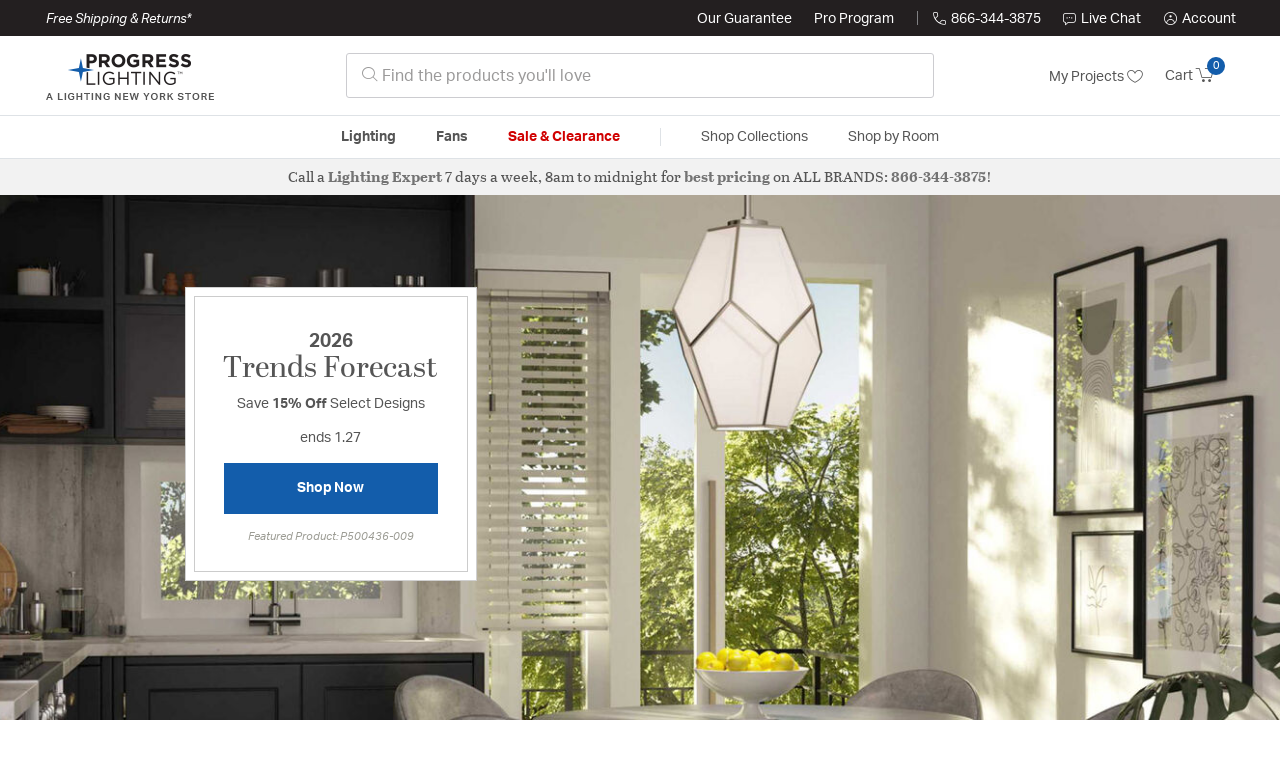

--- FILE ---
content_type: text/html;charset=UTF-8
request_url: https://progress.lightingnewyork.com/
body_size: 26682
content:





















<!-- Include Page Designer Campaign Banner JavaScript and Styles only once here rather than at component level. -->
<!-- There should only be one Campagin Banner added on a PD page. Multiple Banners is unsupported at the moment. -->


<!DOCTYPE html>
<html lang="en">
<head>
<!--[if gt IE 9]><!-->
<script>//common/scripts.isml</script>




<script defer type="text/javascript" src="/on/demandware.static/Sites-lny_us-Site/-/en_US/v1768928487254/js/main.js"></script>

    <script defer type="text/javascript" src="/on/demandware.static/Sites-lny_us-Site/-/en_US/v1768928487254/js/campaignBanner.js"
        
        >
    </script>

    <script defer type="text/javascript" src="https://js.braintreegateway.com/web/3.83.0/js/client.min.js"
        
        >
    </script>

    <script defer type="text/javascript" src="https://js.braintreegateway.com/web/3.83.0/js/data-collector.min.js"
        
        >
    </script>

    <script defer type="text/javascript" src="https://js.braintreegateway.com/web/3.83.0/js/paypal.min.js"
        
        >
    </script>

    <script defer type="text/javascript" src="https://js.braintreegateway.com/web/3.83.0/js/paypal-checkout.min.js"
        
        >
    </script>

    <script defer type="text/javascript" src="/on/demandware.static/Sites-lny_us-Site/-/en_US/v1768928487254/js/int_braintree.min.js"
        
        >
    </script>


   <script defer type="text/javascript" src="/on/demandware.static/Sites-lny_us-Site/-/en_US/v1768928487254/js/vcn.js"></script>

<!--<![endif]-->
<meta charset=UTF-8 />
<meta http-equiv="x-ua-compatible" content="ie=edge" />
<meta name="viewport" content="width=device-width, initial-scale=1" />



    <title>Progress Lighting - Indoor &amp; Outdoor Lighting Accessories</title>


<meta name="description" content="Create a space you're proud of with the Progress Lighting Collection at Lighting New York. Enjoy free shipping, expert advice and a 150% Price Match Guarantee"/>





<link rel="icon" type="image/x-icon" href="/on/demandware.static/Sites-lny_us-Site/-/default/dwaf3fc3b2/images/favicons/favicon.ico" />

<link rel="stylesheet" href="/on/demandware.static/Sites-lny_us-Site/-/en_US/v1768928487254/css/global.css" />

    <link rel="stylesheet" href="/on/demandware.static/Sites-lny_us-Site/-/en_US/v1768928487254/css/experience/components/commerceAssets/superHero.css"  />

    <link rel="stylesheet" href="/on/demandware.static/Sites-lny_us-Site/-/en_US/v1768928487254/css/experience/components/commerceAssets/sectionHeading.css"  />

    <link rel="stylesheet" href="/on/demandware.static/Sites-lny_us-Site/-/en_US/v1768928487254/css/experience/components/commerceAssets/linkCard.css"  />

    <link rel="stylesheet" href="/on/demandware.static/Sites-lny_us-Site/-/en_US/v1768928487254/css/experience/components/commerceLayouts/2ColumnContainer.css"  />

    <link rel="stylesheet" href="/on/demandware.static/Sites-lny_us-Site/-/en_US/v1768928487254/css/experience/components/commerceAssets/shopByCard.css"  />

    <link rel="stylesheet" href="/on/demandware.static/Sites-lny_us-Site/-/en_US/v1768928487254/css/experience/components/commerceAssets/brandDescriptionBox.css"  />

    <link rel="stylesheet" href="/on/demandware.static/Sites-lny_us-Site/-/en_US/v1768928487254/css/experience/components/commerceAssets/campaignBanner.css"  />

    <link rel="stylesheet" href="/on/demandware.static/Sites-lny_us-Site/-/en_US/v1768928487254/css/braintree.css"  />








	<script>
	  var _affirm_config = {
	    public_api_key:  "YNRZIN5GRU6MV915",
	    script:          "/on/demandware.static/Sites-lny_us-Site/-/en_US/v1768928487254/affirm/js/live.js",
	    session_id:		 "qaBiFhb8PKx-IjGvTT9GyOxJV5zekJXekdQ=",
		locale: 		 "en_US",
		country_code: 	 "USA"
	  };
	  (function(l,g,m,e,a,f,b){var d,c=l[m]||{},h=document.createElement(f),n=document.getElementsByTagName(f)[0],k=function(a,b,c){return function(){a[b]._.push([c,arguments])}};c[e]=k(c,e,"set");d=c[e];c[a]={};c[a]._=[];d._=[];c[a][b]=k(c,a,b);a=0;for(b="set add save post open empty reset on off trigger ready setProduct".split(" ");a<b.length;a++)d[b[a]]=k(c,e,b[a]);a=0;for(b=["get","token","url","items"];a<b.length;a++)d[b[a]]=function(){};h.async=!0;h.src=g[f];n.parentNode.insertBefore(h,n);delete g[f];d(g);l[m]=c})(window,_affirm_config,"affirm","checkout","ui","script","ready");
	</script>
	<link href="/on/demandware.static/Sites-lny_us-Site/-/en_US/v1768928487254/css/affirmstyle.css" type="text/css" rel="stylesheet" />


<script id='coframe-installation-script'>
  (function () {
        // Early exit for performance testing
        if (/cf_disable/.test(location.search)) return console.warn('[Coframe] Disabled via URL parameter');
        
        // Coframe config
        const config = {
          projectId: '6942f1e83a1552013713380b',
          startTime: Date.now(),
          timeoutMs: 1000,
          currentUrl: window.location.href,
        };
    
        // Prevent duplicate installation
        const script_id = 'coframe-sdk-js';
        if (document.getElementById(script_id)) return console.warn('[Coframe] SDK already installed');
        
        // Coframe queue setup
        (window.CFQ = window.CFQ || []).push({ config });
    
        // Coframe antiflicker CSS
        const style = document.createElement('style');
        style.id = 'coframe-antiflicker';
        style.textContent = 
          ':root { --cf-show: 0;}' +
          'body { opacity: var(--cf-show) !important; transition: opacity 0.2s ease; }'
        
        function hide() { document.head.appendChild(style); }
        function show() {
          document.documentElement.style.setProperty('--cf-show', '1');
          style.parentNode && style.parentNode.removeChild(style);
        }
        hide(); setTimeout(show, config.timeoutMs);
        
        // Coframe SDK JS
        var edgeUrl = new URL('https://edge.cofra.me/cf.js');
        edgeUrl.searchParams.set('config', encodeURIComponent(JSON.stringify(config)));
    
        const script = document.createElement('script');
        script.id = script_id;
        script.async = true;
        script.src = edgeUrl.toString();
        script.onerror = () => { show(); console.error('[Coframe] SDK failed to load'); };
        document.head.appendChild(script);
    })();
</script>





<!--siteData.isml-->
<script>
    window.dataLayer = window.dataLayer || [];
    
    // Any data layer stuff here should be cachable and NOT user-specific
    dataLayer.push({"defaultVipCode":"QE3EUELR14","storefrontCode":"prg","storefrontName":"Progress Lighting","environment":"production","agentCartStampingEndpoint":"https://progress.lightingnewyork.com/on/demandware.store/Sites-lny_us-Site/en_US/Chat-StampCartWithAgent","liveChatLicenseKey":"10054528"});
</script>    <script>
    var pageAction = '';
    window.dataLayer = window.dataLayer || [];
    var orderId = -1;

    // In all cases except Order Confirmation, the data layer should be pushed, so default to that case
    var pushDataLayer = true;
    if (pageAction === 'orderconfirm') {
        // As of now, the correction is for order confirmation only
        orderId = getOrderId(null);
        var ordersPushedToGoogle = getOrdersPushedToGoogle();
        var orderHasBeenPushedToGoogle = orderHasBeenPushedToGoogle(orderId, ordersPushedToGoogle);
        if (orderHasBeenPushedToGoogle) {
            // If the data has already been sent, let's not push it again.
            pushDataLayer = false;
        }
    }

    if (pushDataLayer) {
        dataLayer.push({ ecommerce: null });
        dataLayer.push(null);
        if (pageAction === 'orderconfirm') {
            // Add the orderId to the array of orders that is being stored in localStorage
            ordersPushedToGoogle.push(orderId);
            // The localStorage is what is used to prevent the duplicate send from mobile platforms
            window.localStorage.setItem('ordersPushedToGoogle', JSON.stringify(ordersPushedToGoogle));
        }
    }

    function getOrderId(dataLayer) {
        if ('ecommerce' in dataLayer) {
            if ('purchase' in dataLayer.ecommerce && 'actionField' in dataLayer.ecommerce.purchase &&
                'id' in dataLayer.ecommerce.purchase.actionField) {
                return dataLayer.ecommerce.purchase.actionField.id;
            }
        }

        return -1;
    }

    function getOrdersPushedToGoogle() {
        var ordersPushedToGoogleString = window.localStorage.getItem('ordersPushedToGoogle');
        if (ordersPushedToGoogleString && ordersPushedToGoogleString.length > 0) {
            return JSON.parse(ordersPushedToGoogleString);
        }

        return [];
    }

    function orderHasBeenPushedToGoogle(orderId, ordersPushedToGoogle) {
        if (orderId) {
            for (var index = 0; index < ordersPushedToGoogle.length; index++) {
                if (ordersPushedToGoogle[index] === orderId) {
                    return true;
                }
            }
        }

        return false;
    }
</script>

<script>
    window.dataLayer = window.dataLayer || [];
    dataLayer.push({"environment":"production","demandwareID":"abMWrOykPDiK7YqLziLPR4rgap","loggedInState":false,"locale":"en_US","currencyCode":"USD","pageLanguage":"en_US","registered":false,"email":"","emailHash":"","user_id":"","userInfo":{"email":"","firstName":"","lastName":"","phoneNumber":"","address1":"","address2":"","city":"","state":"","country":"","zip":"","accountType":"Retail"},"basketID":"","sourceOfEmailCollection":"","userAgent":"Mozilla/5.0 (Macintosh; Intel Mac OS X 10_15_7) AppleWebKit/537.36 (KHTML, like Gecko) Chrome/131.0.0.0 Safari/537.36; ClaudeBot/1.0; +claudebot@anthropic.com)","sessionID":"qaBiFhb8PKx-IjGvTT9GyOxJV5zekJXekdQ=","ipAddress":"18.224.96.103","vipCode":"","gclid":"","msclkid":""});
</script>


<!-- Google Tag Manager -->
<script>(function(w,d,s,l,i){w[l]=w[l]||[];w[l].push({'gtm.start':
new Date().getTime(),event:'gtm.js'});var f=d.getElementsByTagName(s)[0],
j=d.createElement(s),dl=l!='dataLayer'?'&l='+l:'';j.async=true;j.src=
'https://load.ssgtm.lightingnewyork.com/ueazxucm.js?id='+i+dl;f.parentNode.insertBefore(j,f);
})(window,document,'script','dataLayer','GTM-MFBHDH67');</script>
<!-- End Google Tag Manager -->


<script defer src="/on/demandware.static/Sites-lny_us-Site/-/en_US/v1768928487254/js/tagmanager.js"></script>
<script defer src="/on/demandware.static/Sites-lny_us-Site/-/en_US/v1768928487254/js/gtmEvents.js"></script>

    <script>
        var yotpoAppKey = '2kFGiaQEjiIMFysVNwFfeIwtqfM5h74MwjwhOTVf';
        var yotpoStaticContentURL = 'https://staticw2.yotpo.com/';
        var yotpoURL = yotpoStaticContentURL + yotpoAppKey + '/widget.js';
        (function e() {
            var e = document.createElement("script");
                    e.type = "text/javascript",
                    e.async = true,
                    e.src = yotpoURL;
            var t = document.getElementsByTagName("script")[0];
            t.parentNode.insertBefore(e, t)
        })();
    </script>
    <script src="https://cdn-widgetsrepository.yotpo.com/v1/loader/2kFGiaQEjiIMFysVNwFfeIwtqfM5h74MwjwhOTVf" async></script>
    
    



<link rel="stylesheet" href="/on/demandware.static/Sites-lny_us-Site/-/en_US/v1768928487254/css/skin/skin.css" />

    
<!--Storefront colorScheme-->
<style>
:root {
--color-primary:#135DAB;
--color-secondary:#737373;
--color-support:#231F20;
--color-link:#135DAB;
--color-icon:#135DAB;
}
.color-primary-background {background:#135DAB}
.color-secondary-background {background:#737373}
.color-support-background {background:#231F20}
.color-link-background {background:#135DAB}
.color-icon-background {background:#135DAB}
</style>


<script type="text/javascript">//<!--
/* <![CDATA[ (head-active_data.js) */
var dw = (window.dw || {});
dw.ac = {
    _analytics: null,
    _events: [],
    _category: "",
    _searchData: "",
    _anact: "",
    _anact_nohit_tag: "",
    _analytics_enabled: "true",
    _timeZone: "US/Eastern",
    _capture: function(configs) {
        if (Object.prototype.toString.call(configs) === "[object Array]") {
            configs.forEach(captureObject);
            return;
        }
        dw.ac._events.push(configs);
    },
	capture: function() { 
		dw.ac._capture(arguments);
		// send to CQ as well:
		if (window.CQuotient) {
			window.CQuotient.trackEventsFromAC(arguments);
		}
	},
    EV_PRD_SEARCHHIT: "searchhit",
    EV_PRD_DETAIL: "detail",
    EV_PRD_RECOMMENDATION: "recommendation",
    EV_PRD_SETPRODUCT: "setproduct",
    applyContext: function(context) {
        if (typeof context === "object" && context.hasOwnProperty("category")) {
        	dw.ac._category = context.category;
        }
        if (typeof context === "object" && context.hasOwnProperty("searchData")) {
        	dw.ac._searchData = context.searchData;
        }
    },
    setDWAnalytics: function(analytics) {
        dw.ac._analytics = analytics;
    },
    eventsIsEmpty: function() {
        return 0 == dw.ac._events.length;
    }
};
/* ]]> */
// -->
</script>
<script type="text/javascript">//<!--
/* <![CDATA[ (head-cquotient.js) */
var CQuotient = window.CQuotient = {};
CQuotient.clientId = 'bhcf-lny_us';
CQuotient.realm = 'BHCF';
CQuotient.siteId = 'lny_us';
CQuotient.instanceType = 'prd';
CQuotient.locale = 'en_US';
CQuotient.fbPixelId = '__UNKNOWN__';
CQuotient.activities = [];
CQuotient.cqcid='';
CQuotient.cquid='';
CQuotient.cqeid='';
CQuotient.cqlid='';
CQuotient.apiHost='api.cquotient.com';
/* Turn this on to test against Staging Einstein */
/* CQuotient.useTest= true; */
CQuotient.useTest = ('true' === 'false');
CQuotient.initFromCookies = function () {
	var ca = document.cookie.split(';');
	for(var i=0;i < ca.length;i++) {
	  var c = ca[i];
	  while (c.charAt(0)==' ') c = c.substring(1,c.length);
	  if (c.indexOf('cqcid=') == 0) {
		CQuotient.cqcid=c.substring('cqcid='.length,c.length);
	  } else if (c.indexOf('cquid=') == 0) {
		  var value = c.substring('cquid='.length,c.length);
		  if (value) {
		  	var split_value = value.split("|", 3);
		  	if (split_value.length > 0) {
			  CQuotient.cquid=split_value[0];
		  	}
		  	if (split_value.length > 1) {
			  CQuotient.cqeid=split_value[1];
		  	}
		  	if (split_value.length > 2) {
			  CQuotient.cqlid=split_value[2];
		  	}
		  }
	  }
	}
}
CQuotient.getCQCookieId = function () {
	if(window.CQuotient.cqcid == '')
		window.CQuotient.initFromCookies();
	return window.CQuotient.cqcid;
};
CQuotient.getCQUserId = function () {
	if(window.CQuotient.cquid == '')
		window.CQuotient.initFromCookies();
	return window.CQuotient.cquid;
};
CQuotient.getCQHashedEmail = function () {
	if(window.CQuotient.cqeid == '')
		window.CQuotient.initFromCookies();
	return window.CQuotient.cqeid;
};
CQuotient.getCQHashedLogin = function () {
	if(window.CQuotient.cqlid == '')
		window.CQuotient.initFromCookies();
	return window.CQuotient.cqlid;
};
CQuotient.trackEventsFromAC = function (/* Object or Array */ events) {
try {
	if (Object.prototype.toString.call(events) === "[object Array]") {
		events.forEach(_trackASingleCQEvent);
	} else {
		CQuotient._trackASingleCQEvent(events);
	}
} catch(err) {}
};
CQuotient._trackASingleCQEvent = function ( /* Object */ event) {
	if (event && event.id) {
		if (event.type === dw.ac.EV_PRD_DETAIL) {
			CQuotient.trackViewProduct( {id:'', alt_id: event.id, type: 'raw_sku'} );
		} // not handling the other dw.ac.* events currently
	}
};
CQuotient.trackViewProduct = function(/* Object */ cqParamData){
	var cq_params = {};
	cq_params.cookieId = CQuotient.getCQCookieId();
	cq_params.userId = CQuotient.getCQUserId();
	cq_params.emailId = CQuotient.getCQHashedEmail();
	cq_params.loginId = CQuotient.getCQHashedLogin();
	cq_params.product = cqParamData.product;
	cq_params.realm = cqParamData.realm;
	cq_params.siteId = cqParamData.siteId;
	cq_params.instanceType = cqParamData.instanceType;
	cq_params.locale = CQuotient.locale;
	
	if(CQuotient.sendActivity) {
		CQuotient.sendActivity(CQuotient.clientId, 'viewProduct', cq_params);
	} else {
		CQuotient.activities.push({activityType: 'viewProduct', parameters: cq_params});
	}
};
/* ]]> */
// -->
</script>




</head>
<body>
<!-- Google Tag Manager (noscript) -->
<noscript><iframe src="https://www.googletagmanager.com/ns.html?id=GTM-MFBHDH67"
height="0" width="0" style="display:none;visibility:hidden"></iframe></noscript>
<!-- End Google Tag Manager (noscript) -->

<div class="page" data-action="null" data-querystring="null" >


<header class="stick-header">
    <div class="top-banner-container" >
        
	 

	
    </div>
    <div class="header-top-banner bg-support hidden-md-down">
    <div class="container">
        <div class="row d-flex justify-content-between align-items-center py-2">
            <div class="col-auto content mr-auto pr-3">
                
                    
    
    <div class="content-asset"><!-- dwMarker="content" dwContentID="223a645bb1b55ab9f6e77ac88d" -->
        <button type="button" class="btn btn-link p-0 font-italic text-white" data-toggle="modal" data-target="#freeshippingmodal">Free Shipping &amp; Returns*</button>
    </div> <!-- End content-asset -->



                
            </div>

            <div class="col-auto ml-auto pr-3">
                <a class="guarantee-link" href="/policy.html#guarantee">
                    
                        Our Guarantee
                    
                </a>
            </div>

            <div class="col-auto header-pro-program-container">
                <a class="pro-program-link" href="/proprogram.html">
                    Pro Program
                </a>
                <div class="header-pro-program-tooltip" style="display:none">
                    
    
    <div class="content-asset"><!-- dwMarker="content" dwContentID="a3c82d9e2543e2160cb1b06487" -->
        <div class="text-center p-4">
	<div class="h2 mb-2">Join the Lighting New York Pro Program</div>
		<span class="pb-2">Enjoy unparalleled benefits including discounted trade pricing, a dedicated
			<br/>Pro Account manager, free shipping,
			<br/>risk-free returns, and more.</span>
		<div class="row justify-content-center">
			<div class="col-12 mt-3"> <a href="https://progress.lightingnewyork.com/pro-signup" class="btn btn-block btn-secondary">Create Account</a>

			</div>
			<div class="col-12 mt-3">
<a href="https://progress.lightingnewyork.com/login" class="btn btn-block btn-outline-secondary" style="font-weight: bold; border-width: 2px;">Already an LNY Pro? Sign in here!</a> 
			</div>
		</div>
	</div>
	<style>
		.header-pro-program-tooltip span,
		                .header-pro-program-tooltip a {
		                    font-size: 13px;
		                }
		                .header-pro-program-tooltip .h2 {
	font-family: var(--skin-header-font), sans-serif;
		                    font-size: 22px;
		                }
		                
		                .header-pro-program-tooltip a i::before {
		                    font-size: 30px;
		                    color: var(--color-primary);
		                }
	</style>
    </div> <!-- End content-asset -->



                </div>
            </div>

            <div class="col-auto border-right" style="height: 14px; opacity: 0.5;"></div>

            <div class="col-auto header-business-hours-container px-3">
                <span class="header-phone">
                    <i class="lny-icon-phone"></i>866-344-3875
                </span>

                <div class="header-business-hours-tooltip" style="display:none">
                    
    
    <div class="content-asset"><!-- dwMarker="content" dwContentID="5feead474f4c0123da8edcbfc1" -->
        <div class="text-center p-4">
                <div class="h2 mb-2">By Your Side 7 Days a Week</div>
                    
                <span class="pb-2">
                    <strong>Lighting Experts Standing By:</strong>
                    <br/>
                    <span>Mon - Fri: <div class="expert-weekdayhours">8am to 12am EST</div></span>
                    <br/>
                    <span>Sat &amp; Sun: <div class="expert-weekendhours">9am to 12am EST</div></span>
                </span>
                <hr />
                <div class="row justify-content-center">
                    <!-- TODO: this phone number will need to be updated to match whatever is put in expert-phone -->
                    <a href="tel:866-344-3875" class="col-5">
                        <i class="lny-icon-phone"></i>
                        <div class="expert-phone">866-344-3875</div>
                    </a>
                    <!-- TODO: this email link will need to be updated via JS -->
                    <a href="mailto: customercare@lightingnewyork.com" class="col-3">
                        <i class="lny-icon-mail"></i>
                        Email
                    </a>
                </div>
                <hr />
                <span class="text-center pb-2">
                    Our <strong>Customer Care</strong> team is available to help you with questions and
                    returns <strong class="d-block">Mon - Fri <div class="support-weekdayhours">8am to 12am EST</div>.</strong>
                </span>
            </div>
            <style>
                .header-business-hours-tooltip span,
                .header-business-hours-tooltip a {
                    font-size: 13px;
                }
                .header-business-hours-tooltip .h2 {
                    font-family: var(--skin-header-font), sans-serif;
                    font-size: 22px;
                }
                .header-business-hours-tooltip a {
                    color: var(--color-grey5);
                }
                .header-business-hours-tooltip a [class*="lny-icon"] {
                    display: block;
                    margin: 0 0 6px;
                    top: 0;
                }
                .header-business-hours-tooltip a [class*="lny-icon"]::before {
                    font-size: 30px;
                    color: var(--color-primary);
                }
            </style>
    </div> <!-- End content-asset -->



                </div>
            </div>

            <div class="col-auto pr-3">
                <a href="#" class="live-chat">
                    <i class="lny-icon-chat"></i>Live Chat
                </a>
            </div>
            <div class="col-auto hidden-md-down">
                
    <div
      id="account-page-link"
      class="user"
      data-is-pro-user="false"
      data-user-info="{&quot;email&quot;:&quot;&quot;,&quot;firstName&quot;:&quot;&quot;,&quot;lastName&quot;:&quot;&quot;,&quot;phoneNumber&quot;:&quot;&quot;,&quot;address1&quot;:&quot;&quot;,&quot;address2&quot;:&quot;&quot;,&quot;city&quot;:&quot;&quot;,&quot;state&quot;:&quot;&quot;,&quot;country&quot;:&quot;&quot;,&quot;zip&quot;:&quot;&quot;,&quot;accountType&quot;:&quot;Retail&quot;}"
    >
        <a href="https://progress.lightingnewyork.com/login" role="button"
            aria-label="Login to your account">
            <i class="lny-icon-account" aria-hidden="true"></i><span class="user-message">Account</span>
        </a>
    </div>

            </div>
        </div>
    </div>
</div>
    <nav role="navigation">
        <div class="header container">
            <div class="navbar-header row">
                <div class="col-4 d-flex d-lg-none">
                    <button class="navbar-toggler" type="button" aria-controls="sg-navbar-collapse"
                        aria-expanded="false" aria-label="Toggle navigation">
                        <i class="lny-icon-menu"></i>
                    </button>
                </div>


                <div class="col-4 col-lg-3 logo-col d-flex">
                    <a class="logo-home" href="/" title="Progress Home">
    <div class="logo-container" style="background-image: url(/on/demandware.static/Sites-lny_us-Site/-/default/dw406759b6/images/lny-logo.svg)">
        <img class="logo" src="[data-uri]"
            alt="Progress Logo"
            style="background-image: url(https://progress.lightingnewyork.com/on/demandware.static/-/Sites-lny_us-Library/default/dwb0253fc8/merch/storefront/prg/core/progress-logo.png" />
    </div>
</a>
                </div>

                <div class="search col-6 hidden-md-down">
                    <link rel="stylesheet" href="https://cdn.jsdelivr.net/npm/bootstrap-icons@1.11.3/font/bootstrap-icons.css">




<div class="site-search input-group">
    <form role="search" action="/search" method="get" name="simpleSearch"
        class="input-group-append m-0">
        <input class="form-control search-field" type="text" name="q" value=""
            placeholder="&#xe907; Find the products you'll love" role="combobox"
            aria-describedby="search-assistive-text" aria-haspopup="listbox" aria-owns="search-results"
            aria-expanded="false" aria-autocomplete="list" aria-activedescendant="" aria-controls="search-results"
            aria-label="Enter Keyword or Item No." autocomplete="off" />
            <!-- Camera search link inside search bar -->

            

        <button type="reset" name="reset-button" class="btn btn-link lny-icon-x reset-button d-none"
            aria-label="Clear search keywords"></button>
        <button type="submit" name="search-button" class="btn btn-primary submit-button lny-icon-search d-none"
            aria-label="Submit search keywords"></button>
        <div class="suggestions-wrapper" data-url="/on/demandware.store/Sites-lny_us-Site/en_US/SearchServices-GetSuggestions?q="></div>
        <input type="hidden" value="null" name="lang">
    </form>
</div>
                </div>

                <div class="col-4 col-lg-3 d-flex middle-header-options">
                    <div class="header-my-lists my-auto hidden-md-down ml-auto mr-3">
                        <a href="/my-projects">My Projects <i
                                class="lny-icon-heart"></i></a>
                    </div>

                    <div class="header-phone d-lg-none my-auto ml-auto mr-3">
                        <a href="tel:866-344-3875" class="lny-icon-phone"></a>
                    </div>

                    <div class="minicart my-auto" data-minicart-enabled="false" data-action-url="/on/demandware.store/Sites-lny_us-Site/en_US/Cart-MiniCartShow">
                        <div class="minicart-total">
    <a class="minicart-link stretched-link" href="https://progress.lightingnewyork.com/cart"
        title="Cart 0 Items"
        aria-label="Cart 0 Items" aria-haspopup="true">
        <span class="hidden-md-down">Cart</span>
        <i class="minicart-icon lny-icon-cart"></i>
        <span class="minicart-quantity">
            0
        </span>
    </a>
</div>

<div class="popover popover-bottom"></div>
                    </div>
                </div>
            </div>
        </div>

        <div class="main-menu navbar-toggleable-md menu-toggleable-left multilevel-dropdown d-none d-lg-block border-top border-bottom"
            id="sg-navbar-collapse">
            <div class="container">
                <div class="row">
                    

<nav class="navbar navbar-expand-lg bg-inverse col-12">
    <div class="close-menu d-flex d-lg-none bg-support">
        <div class="close-button mr-auto">
            <button class="lny-icon-x" role="button"
                aria-label="Close Menu"></button>
        </div>

        <div class="header-my-lists mr-3">
            <a href="/my-projects"><i class="lny-icon-heart"></i>My Projects </a>
        </div>

        <div class="header-account">
            
    <div
      id="account-page-link"
      class="user"
      data-is-pro-user="false"
      data-user-info="{&quot;email&quot;:&quot;&quot;,&quot;firstName&quot;:&quot;&quot;,&quot;lastName&quot;:&quot;&quot;,&quot;phoneNumber&quot;:&quot;&quot;,&quot;address1&quot;:&quot;&quot;,&quot;address2&quot;:&quot;&quot;,&quot;city&quot;:&quot;&quot;,&quot;state&quot;:&quot;&quot;,&quot;country&quot;:&quot;&quot;,&quot;zip&quot;:&quot;&quot;,&quot;accountType&quot;:&quot;Retail&quot;}"
    >
        <a href="https://progress.lightingnewyork.com/login" role="button"
            aria-label="Login to your account">
            <i class="lny-icon-account" aria-hidden="true"></i><span class="user-message">Account</span>
        </a>
    </div>

        </div>
        <div class="back">
            <button role="button" aria-label="Back to previous menu">
                <span class="lny-icon-arrow-left"></span>
                Back
            </button>
        </div>
    </div>
    <div class="menu-group" role="navigation">
        <ul class="nav navbar-nav" role="menu">
            
                
                    
                        <li class="nav-item dropdown top-level-category" role="presentation">
                            <a href="/prg/category/lighting/" class="nav-link
                            dropdown-toggle " role="button" data-toggle="dropdown"
                            aria-haspopup="true"
                            aria-expanded="false" tabindex="0">Lighting</a>
                            
                            



















<ul class="dropdown-menu level-2" role="menu" aria-hidden="true" aria-label="prg-lighting">
    
        
            <li class="dropdown-item dropdown " role="presentation">
                
                    <a href="/prg/category/lighting/ceiling-lights/" id="prg-lighting-ceilinglights" role="button" class="dropdown-link dropdown-toggle"
                        data-toggle="dropdown" aria-haspopup="true" aria-expanded="false" tabindex="0">
                        <div class="h2">Ceiling Lights</div>
                    </a>
                
                <ul class="dropdown-menu level-3" role="menu" aria-hidden="true" aria-label="prg-lighting-ceilinglights">
                    
                    
                        
                        
                        
                            <li class="dropdown-item" role="presentation">
                                <a href="/prg/category/lighting/ceiling-lights/chandeliers/" id="prg-lighting-ceilinglights-chandeliers" role="menuitem" class="dropdown-link"
                                    tabindex="-1">
                                    <div class="h3">Chandeliers</div>
                                </a>
                            </li>
                        
                    
                        
                        
                        
                            <li class="dropdown-item" role="presentation">
                                <a href="/prg/category/lighting/ceiling-lights/pendants/" id="prg-lighting-ceilinglights-pendants" role="menuitem" class="dropdown-link"
                                    tabindex="-1">
                                    <div class="h3">Pendants</div>
                                </a>
                            </li>
                        
                    
                        
                        
                        
                            <li class="dropdown-item" role="presentation">
                                <a href="/prg/category/lighting/ceiling-lights/mini-pendants/" id="prg-lighting-ceilinglights-minipendants" role="menuitem" class="dropdown-link"
                                    tabindex="-1">
                                    <div class="h3">Mini Pendants</div>
                                </a>
                            </li>
                        
                    
                        
                        
                        
                            <li class="dropdown-item" role="presentation">
                                <a href="/prg/category/lighting/ceiling-lights/flush-mounts/" id="prg-lighting-ceilinglights-flushmounts" role="menuitem" class="dropdown-link"
                                    tabindex="-1">
                                    <div class="h3">Flush Mounts</div>
                                </a>
                            </li>
                        
                    
                        
                        
                        
                            <li class="dropdown-item" role="presentation">
                                <a href="/prg/category/lighting/ceiling-lights/semi-flush-mounts/" id="prg-lighting-ceilinglights-semiflushmounts" role="menuitem" class="dropdown-link"
                                    tabindex="-1">
                                    <div class="h3">Semi-Flush Mounts</div>
                                </a>
                            </li>
                        
                    
                        
                        
                        
                            <li class="dropdown-item" role="presentation">
                                <a href="/prg/category/lighting/ceiling-lights/island-lights/" id="prg-lighting-ceilinglights-islandlights" role="menuitem" class="dropdown-link"
                                    tabindex="-1">
                                    <div class="h3">Island Lights</div>
                                </a>
                            </li>
                        
                    
                        
                        
                        
                            <li class="dropdown-item" role="presentation">
                                <a href="/prg/category/lighting/ceiling-lights/track-lighting/" id="prg-lighting-ceilinglights-tracklighting" role="menuitem" class="dropdown-link"
                                    tabindex="-1">
                                    <div class="h3">Track Lighting</div>
                                </a>
                            </li>
                        
                    
                        
                        
                        
                            <li class="dropdown-item" role="presentation">
                                <a href="/prg/category/lighting/ceiling-lights/recessed/" id="prg-lighting-ceilinglights-recessed" role="menuitem" class="dropdown-link"
                                    tabindex="-1">
                                    <div class="h3">Recessed</div>
                                </a>
                            </li>
                        
                    
                    
                        <li class="dropdown-item show-more-link" role="presentation">
                            <a href="/prg/category/lighting/ceiling-lights/" role="menuitem" class="dropdown-link" tabindex="-1">
                                <div class="h3">More Ceiling Lights</div>
                            </a>
                        </li>
                    
                </ul>
            </li>
        
    
        
            <li class="dropdown-item dropdown " role="presentation">
                
                    <a href="/prg/category/lighting/wall-lights/" id="prg-lighting-walllights" role="button" class="dropdown-link dropdown-toggle"
                        data-toggle="dropdown" aria-haspopup="true" aria-expanded="false" tabindex="0">
                        <div class="h2">Wall Lights</div>
                    </a>
                
                <ul class="dropdown-menu level-3" role="menu" aria-hidden="true" aria-label="prg-lighting-walllights">
                    
                    
                        
                        
                        
                            <li class="dropdown-item" role="presentation">
                                <a href="/prg/category/lighting/wall-lights/wall-sconces/" id="prg-lighting-walllights-wallsconces" role="menuitem" class="dropdown-link"
                                    tabindex="-1">
                                    <div class="h3">Wall Sconces</div>
                                </a>
                            </li>
                        
                    
                        
                        
                        
                            <li class="dropdown-item" role="presentation">
                                <a href="/prg/category/lighting/wall-lights/bathroom-vanity-lights/" id="prg-lighting-walllights-bathroomvanitylights" role="menuitem" class="dropdown-link"
                                    tabindex="-1">
                                    <div class="h3">Bathroom Vanity Lights</div>
                                </a>
                            </li>
                        
                    
                        
                        
                        
                            <li class="dropdown-item" role="presentation">
                                <a href="/prg/category/lighting/wall-lights/swing-arm-%2F-wall-lamps/" id="prg-lighting-walllights-swingarmwalllamps" role="menuitem" class="dropdown-link"
                                    tabindex="-1">
                                    <div class="h3">Swing Arm / Wall Lamps</div>
                                </a>
                            </li>
                        
                    
                        
                        
                        
                            <li class="dropdown-item" role="presentation">
                                <a href="/prg/category/lighting/wall-lights/cabinet-lighting/" id="prg-lighting-walllights-cabinetlighting" role="menuitem" class="dropdown-link"
                                    tabindex="-1">
                                    <div class="h3">Cabinet Lighting</div>
                                </a>
                            </li>
                        
                    
                        
                        
                        
                            <li class="dropdown-item" role="presentation">
                                <a href="/prg/category/lighting/wall-lights/tape-light/" id="prg-lighting-walllights-tapelight" role="menuitem" class="dropdown-link"
                                    tabindex="-1">
                                    <div class="h3">Tape Light</div>
                                </a>
                            </li>
                        
                    
                    
                </ul>
            </li>
        
    
        
            <li class="dropdown-item dropdown " role="presentation">
                
                    <a href="/prg/category/lighting/outdoor-lighting/" id="prg-lighting-outdoorlighting" role="button" class="dropdown-link dropdown-toggle"
                        data-toggle="dropdown" aria-haspopup="true" aria-expanded="false" tabindex="0">
                        <div class="h2">Outdoor Lighting</div>
                    </a>
                
                <ul class="dropdown-menu level-3" role="menu" aria-hidden="true" aria-label="prg-lighting-outdoorlighting">
                    
                    
                        
                        
                        
                            <li class="dropdown-item" role="presentation">
                                <a href="/prg/category/lighting/outdoor-lighting/outdoor-wall-lights/" id="prg-lighting-outdoorlighting-walllights" role="menuitem" class="dropdown-link"
                                    tabindex="-1">
                                    <div class="h3">Outdoor Wall Lights</div>
                                </a>
                            </li>
                        
                    
                        
                        
                        
                            <li class="dropdown-item" role="presentation">
                                <a href="/prg/category/lighting/outdoor-lighting/outdoor-pendants-%2F-chandeliers/" id="prg-lighting-outdoorlighting-pendantschandeliers" role="menuitem" class="dropdown-link"
                                    tabindex="-1">
                                    <div class="h3">Outdoor Pendants / Chandeliers</div>
                                </a>
                            </li>
                        
                    
                        
                        
                        
                            <li class="dropdown-item" role="presentation">
                                <a href="/prg/category/lighting/outdoor-lighting/outdoor-ceiling-lights/" id="prg-lighting-outdoorlighting-ceilinglights" role="menuitem" class="dropdown-link"
                                    tabindex="-1">
                                    <div class="h3">Outdoor Ceiling Lights</div>
                                </a>
                            </li>
                        
                    
                        
                        
                        
                            <li class="dropdown-item" role="presentation">
                                <a href="/prg/category/lighting/outdoor-lighting/post-lights-and-accessories/" id="prg-lighting-outdoorlighting-postlightsandaccessories" role="menuitem" class="dropdown-link"
                                    tabindex="-1">
                                    <div class="h3">Post Lights &amp; Accessories</div>
                                </a>
                            </li>
                        
                    
                        
                        
                        
                            <li class="dropdown-item" role="presentation">
                                <a href="/prg/category/lighting/outdoor-lighting/pathway-lighting/" id="prg-lighting-outdoorlighting-pathwaylighting" role="menuitem" class="dropdown-link"
                                    tabindex="-1">
                                    <div class="h3">Pathway Lighting</div>
                                </a>
                            </li>
                        
                    
                        
                        
                        
                            <li class="dropdown-item" role="presentation">
                                <a href="/prg/category/lighting/outdoor-lighting/deck-%2F-step-lighting/" id="prg-lighting-outdoorlighting-decksteplighting" role="menuitem" class="dropdown-link"
                                    tabindex="-1">
                                    <div class="h3">Deck / Step Lighting</div>
                                </a>
                            </li>
                        
                    
                        
                        
                        
                            <li class="dropdown-item" role="presentation">
                                <a href="/prg/category/lighting/outdoor-lighting/landscape-accessories/" id="prg-lighting-outdoorlighting-landscapeaccessories" role="menuitem" class="dropdown-link"
                                    tabindex="-1">
                                    <div class="h3">Landscape Accessories</div>
                                </a>
                            </li>
                        
                    
                        
                        
                        
                            <li class="dropdown-item" role="presentation">
                                <a href="/prg/category/lighting/outdoor-lighting/outdoor-lighting-accessories/" id="prg-lighting-outdoorlighting-outdoorlightingaccessories" role="menuitem" class="dropdown-link"
                                    tabindex="-1">
                                    <div class="h3">Outdoor Lighting Accessories</div>
                                </a>
                            </li>
                        
                    
                    
                </ul>
            </li>
        
    
        
            <li class="dropdown-item dropdown " role="presentation">
                
                    <a href="/prg/category/lighting/accessories/" id="prg-lighting-accessories" role="button" class="dropdown-link dropdown-toggle"
                        data-toggle="dropdown" aria-haspopup="true" aria-expanded="false" tabindex="0">
                        <div class="h2">Accessories</div>
                    </a>
                
                <ul class="dropdown-menu level-3" role="menu" aria-hidden="true" aria-label="prg-lighting-accessories">
                    
                    
                        
                        
                        
                            <li class="dropdown-item" role="presentation">
                                <a href="/prg/category/lighting/accessories/dimmers-and-switches/" id="prg-lighting-accessories-dimmersandswitches" role="menuitem" class="dropdown-link"
                                    tabindex="-1">
                                    <div class="h3">Dimmers &amp; Switches</div>
                                </a>
                            </li>
                        
                    
                        
                        
                        
                            <li class="dropdown-item" role="presentation">
                                <a href="/prg/category/lighting/accessories/shades/" id="prg-lighting-accessories-shades" role="menuitem" class="dropdown-link"
                                    tabindex="-1">
                                    <div class="h3">Shades</div>
                                </a>
                            </li>
                        
                    
                        
                        
                        
                            <li class="dropdown-item" role="presentation">
                                <a href="/prg/category/lighting/accessories/glass-shades/" id="prg-lighting-accessories-glassshades" role="menuitem" class="dropdown-link"
                                    tabindex="-1">
                                    <div class="h3">Glass Shades</div>
                                </a>
                            </li>
                        
                    
                        
                        
                        
                            <li class="dropdown-item" role="presentation">
                                <a href="/prg/category/lighting/accessories/accessories/" id="prg-lighting-accessories-accessories" role="menuitem" class="dropdown-link"
                                    tabindex="-1">
                                    <div class="h3">Accessories</div>
                                </a>
                            </li>
                        
                    
                    
                </ul>
            </li>
        
    

    
        <li class="menu-content-footer megamenu-first-cat">
            
    
    <div class="content-asset"><!-- dwMarker="content" dwContentID="6b7d192038b80a16253c1f8f8f" -->
        <div class="example-menu-footer bg-light p-3 text-center">
                <div class="hidden-md-down">

<a href="https://progress.lightingnewyork.com/main/category/lighting/?showproducts=true&amp;refinedSearch=TRUE&amp;prefn1=saleType&amp;prefv1=sale">

                    <img itemprop='image' src='https://progress.lightingnewyork.com/dw/image/v2/BHCF_PRD/on/demandware.static/-/Sites-lny_us-Library/default/dw93c6f53e/merch/shared/seasonal/2026/trendsforecast/trendsforecast26-megamenu-ad-lighting.jpg?sw=715&sh=370&sm=fit' srcset='https://progress.lightingnewyork.com/dw/image/v2/BHCF_PRD/on/demandware.static/-/Sites-lny_us-Library/default/dw93c6f53e/merch/shared/seasonal/2026/trendsforecast/trendsforecast26-megamenu-ad-lighting.jpg?sw=384&sh=200&sm=fit 384w, https://progress.lightingnewyork.com/dw/image/v2/BHCF_PRD/on/demandware.static/-/Sites-lny_us-Library/default/dw93c6f53e/merch/shared/seasonal/2026/trendsforecast/trendsforecast26-megamenu-ad-lighting.jpg?sw=420&sh=217&sm=fit 420w, https://progress.lightingnewyork.com/dw/image/v2/BHCF_PRD/on/demandware.static/-/Sites-lny_us-Library/default/dw93c6f53e/merch/shared/seasonal/2026/trendsforecast/trendsforecast26-megamenu-ad-lighting.jpg?sw=715&sh=370&sm=fit 715w' sizes='(max-width: 420px) 384px, (max-width: 768px) 420px, (max-width: 975px) 715px, 715px'>
                </div>
                <div class="d-lg-none">
                    <img itemprop='image' src='https://progress.lightingnewyork.com/dw/image/v2/BHCF_PRD/on/demandware.static/-/Sites-lny_us-Library/default/dw93c6f53e/merch/shared/seasonal/2026/trendsforecast/trendsforecast26-megamenu-ad-lighting.jpg?sw=420&sh=420&sm=fit' srcset='https://progress.lightingnewyork.com/dw/image/v2/BHCF_PRD/on/demandware.static/-/Sites-lny_us-Library/default/dw93c6f53e/merch/shared/seasonal/2026/trendsforecast/trendsforecast26-megamenu-ad-lighting.jpg?sw=420&sh=420&sm=fit 420w, https://progress.lightingnewyork.com/dw/image/v2/BHCF_PRD/on/demandware.static/-/Sites-lny_us-Library/default/dw93c6f53e/merch/shared/seasonal/2026/trendsforecast/trendsforecast26-megamenu-ad-lighting.jpg?sw=256&sh=256&sm=fit 256w, https://progress.lightingnewyork.com/dw/image/v2/BHCF_PRD/on/demandware.static/-/Sites-lny_us-Library/default/dw93c6f53e/merch/shared/seasonal/2026/trendsforecast/trendsforecast26-megamenu-ad-lighting.jpg?sw=325&sh=325&sm=fit 325w' sizes='(max-width: 420px) 420px, (max-width: 768px) 256px, (max-width: 975px) 325px, 325px'>
                </div>
            </div>
            <style>
                @media (max-width: 959.9px) {
                    .example-menu-footer img {
                        width: 100%;
                        object-fit: conatin;
                    }
                
                }
            </style>
    </div> <!-- End content-asset -->



        </li>
    

    
        <li class="dropdown-item shop-all-link d-lg-none" role="presentation">
            <a href="/prg/category/lighting/" role="menuitem" class="dropdown-link" tabindex="-1">
                Shop All Lighting
            </a>
        </li>
    
</ul>
                        </li>
                    
                
                    
                        <li class="nav-item dropdown top-level-category" role="presentation">
                            <a href="/prg/category/fans/" class="nav-link
                            dropdown-toggle " role="button" data-toggle="dropdown"
                            aria-haspopup="true"
                            aria-expanded="false" tabindex="0">Fans</a>
                            
                            



















<ul class="dropdown-menu level-2" role="menu" aria-hidden="true" aria-label="prg-fans">
    
        
            <li class="dropdown-item dropdown " role="presentation">
                
                    <a href="/prg/category/fans/fans/" id="prg-fans-fans" role="button" class="dropdown-link dropdown-toggle"
                        data-toggle="dropdown" aria-haspopup="true" aria-expanded="false" tabindex="0">
                        <div class="h2">Fans</div>
                    </a>
                
                <ul class="dropdown-menu level-3" role="menu" aria-hidden="true" aria-label="prg-fans-fans">
                    
                    
                        
                        
                        
                            <li class="dropdown-item" role="presentation">
                                <a href="/prg/category/fans/fans/indoor-ceiling-fans/" id="prg-fans-indoorceilingfans" role="menuitem" class="dropdown-link"
                                    tabindex="-1">
                                    <div class="h3">Indoor Ceiling Fans</div>
                                </a>
                            </li>
                        
                    
                        
                        
                        
                            <li class="dropdown-item" role="presentation">
                                <a href="/prg/category/fans/fans/outdoor-fans/" id="prg-fans-outdoorceilingfans" role="menuitem" class="dropdown-link"
                                    tabindex="-1">
                                    <div class="h3">Outdoor Fans</div>
                                </a>
                            </li>
                        
                    
                    
                </ul>
            </li>
        
    
        
            <li class="dropdown-item dropdown " role="presentation">
                
                    <a href="/prg/category/fans/fan-accessories/" id="prg-fans-fanaccessories" role="button" class="dropdown-link dropdown-toggle"
                        data-toggle="dropdown" aria-haspopup="true" aria-expanded="false" tabindex="0">
                        <div class="h2">Fan Accessories</div>
                    </a>
                
                <ul class="dropdown-menu level-3" role="menu" aria-hidden="true" aria-label="prg-fans-fanaccessories">
                    
                    
                        
                        
                        
                            <li class="dropdown-item" role="presentation">
                                <a href="/prg/category/fans/fan-accessories/fan-light-kits/" id="prg-fans-fanaccessories-fanlightkits" role="menuitem" class="dropdown-link"
                                    tabindex="-1">
                                    <div class="h3">Fan Light Kits</div>
                                </a>
                            </li>
                        
                    
                        
                        
                        
                            <li class="dropdown-item" role="presentation">
                                <a href="/prg/category/fans/fan-accessories/fan-accessories/" id="prg-fans-fanaccessories-fanaccessories" role="menuitem" class="dropdown-link"
                                    tabindex="-1">
                                    <div class="h3">Fan Accessories</div>
                                </a>
                            </li>
                        
                    
                    
                </ul>
            </li>
        
    

    
        <li class="menu-content-asset ">
            
    
    <div class="content-asset"><!-- dwMarker="content" dwContentID="475656713568e917c903c8d585" -->
        <div class="example-menu-content bg-light p-3 text-center">
                <div class="image-container">
<a href="https://progress.lightingnewyork.com/main/category/fans/fans/?showproducts=true&amp;refinedSearch=TRUE&amp;prefn1=saleType&amp;prefv1=sale">
                    <img itemprop='image' src='https://progress.lightingnewyork.com/dw/image/v2/BHCF_PRD/on/demandware.static/-/Sites-lny_us-Library/default/dw25594030/merch/shared/seasonal/2026/trendsforecast/trendsforecast26-megamenu-ad-fans.jpg?sw=420&sh=420&sm=fit' srcset='https://progress.lightingnewyork.com/dw/image/v2/BHCF_PRD/on/demandware.static/-/Sites-lny_us-Library/default/dw25594030/merch/shared/seasonal/2026/trendsforecast/trendsforecast26-megamenu-ad-fans.jpg?sw=420&sh=420&sm=fit 420w, https://progress.lightingnewyork.com/dw/image/v2/BHCF_PRD/on/demandware.static/-/Sites-lny_us-Library/default/dw25594030/merch/shared/seasonal/2026/trendsforecast/trendsforecast26-megamenu-ad-fans.jpg?sw=256&sh=256&sm=fit 256w, https://progress.lightingnewyork.com/dw/image/v2/BHCF_PRD/on/demandware.static/-/Sites-lny_us-Library/default/dw25594030/merch/shared/seasonal/2026/trendsforecast/trendsforecast26-megamenu-ad-fans.jpg?sw=325&sh=325&sm=fit 325w' sizes='(max-width: 420px) 420px, (max-width: 768px) 256px, (max-width: 975px) 325px, 325px'>
                </div>
                <div class="py-3">
                   
                </div>
            </div>
            <style>
                .example-menu-content .image-container,
                .example-menu-content .image-container img {
                    max-width: 100%;
                    max-height: 100%;
                }
                .example-menu-content .image-container img {
                    object-fit: contain;
                }
            </style>
    </div> <!-- End content-asset -->



        </li>
    

    
        <li class="dropdown-item shop-all-link d-lg-none" role="presentation">
            <a href="/prg/category/fans/" role="menuitem" class="dropdown-link" tabindex="-1">
                Shop All Fans
            </a>
        </li>
    
</ul>
                        </li>
                    
                
            
            
                
                    <li class="nav-item dropdown sale-category" role="presentation">
                        <a href="/search?prefn1=saleType&amp;prefv1=sale%7Cclearance%7Copenbox"
                        id="sales" class="nav-link dropdown-toggle
                        sale-category" role="button"
                        data-toggle="dropdown" aria-haspopup="true" aria-expanded="false"
                        tabindex="0">Sale &amp; Clearance</a>
                        
                        



















<ul class="dropdown-menu level-2" role="menu" aria-hidden="true" aria-label="sales">
    
        
            <li class="dropdown-item dropdown " role="presentation">
                
                    <a href="/search?prefn1=saleType&amp;prefv1=sale%7Cclearance%7Copenbox" id="categories" role="button" class="dropdown-link dropdown-toggle"
                        data-toggle="dropdown" aria-haspopup="true" aria-expanded="false" tabindex="0">
                        <div class="h2">Categories</div>
                    </a>
                
                <ul class="dropdown-menu level-3" role="menu" aria-hidden="true" aria-label="categories">
                    
                    
                        
                        
                        
                            <li class="dropdown-item" role="presentation">
                                <a href="/prg/category/lighting/outdoor-lighting/?showproducts=true&amp;prefn1=saleType&amp;prefv1=sale%7Cclearance%7Copenbox" id="prg-lighting-outdoorlighting" role="menuitem" class="dropdown-link"
                                    tabindex="-1">
                                    <div class="h3">Outdoor Lighting</div>
                                </a>
                            </li>
                        
                    
                        
                        
                        
                            <li class="dropdown-item" role="presentation">
                                <a href="/prg/category/fans/fans/?showproducts=true&amp;prefn1=saleType&amp;prefv1=sale%7Cclearance%7Copenbox" id="prg-fans-fans" role="menuitem" class="dropdown-link"
                                    tabindex="-1">
                                    <div class="h3">Fans</div>
                                </a>
                            </li>
                        
                    
                        
                        
                        
                            <li class="dropdown-item" role="presentation">
                                <a href="/prg/category/lighting/wall-lights/?showproducts=true&amp;prefn1=saleType&amp;prefv1=sale%7Cclearance%7Copenbox" id="prg-lighting-walllights" role="menuitem" class="dropdown-link"
                                    tabindex="-1">
                                    <div class="h3">Wall Lights</div>
                                </a>
                            </li>
                        
                    
                        
                        
                        
                            <li class="dropdown-item" role="presentation">
                                <a href="/prg/category/lighting/ceiling-lights/?showproducts=true&amp;prefn1=saleType&amp;prefv1=sale%7Cclearance%7Copenbox" id="prg-lighting-ceilinglights" role="menuitem" class="dropdown-link"
                                    tabindex="-1">
                                    <div class="h3">Ceiling Lights</div>
                                </a>
                            </li>
                        
                    
                    
                </ul>
            </li>
        
    
        
            <li class="dropdown-item dropdown " role="presentation">
                
                    <a href="#" id="categories" role="button" class="dropdown-link dropdown-toggle"
                        data-toggle="dropdown" aria-haspopup="true" aria-expanded="false" tabindex="0">
                        <div class="h2">Discount Type</div>
                    </a>
                
                <ul class="dropdown-menu level-3" role="menu" aria-hidden="true" aria-label="categories">
                    
                    
                        
                        
                        
                            <li class="dropdown-item" role="presentation">
                                <a href="/search?prefn1=saleType&amp;prefv1=sale" id="onsale" role="menuitem" class="dropdown-link"
                                    tabindex="-1">
                                    <div class="h3">On Sale</div>
                                </a>
                            </li>
                        
                    
                        
                        
                        
                            <li class="dropdown-item" role="presentation">
                                <a href="/search?prefn1=saleType&amp;prefv1=clearance" id="clearance" role="menuitem" class="dropdown-link"
                                    tabindex="-1">
                                    <div class="h3">Clearance</div>
                                </a>
                            </li>
                        
                    
                        
                        
                        
                            <li class="dropdown-item" role="presentation">
                                <a href="/search?prefn1=saleType&amp;prefv1=openbox" id="openbox" role="menuitem" class="dropdown-link"
                                    tabindex="-1">
                                    <div class="h3">Open Box</div>
                                </a>
                            </li>
                        
                    
                    
                </ul>
            </li>
        
    

    
        <li class="menu-content-sales">
            
	 


	


    
        <div class="example-menu-content bg-light p-3 text-center">
                <div class="image-container">
<a href="https://progress.lightingnewyork.com/search?refinedSearch=TRUE&amp;prefn1=saleType&amp;prefv1=sale">
                    <img itemprop='image' src='https://progress.lightingnewyork.com/dw/image/v2/BHCF_PRD/on/demandware.static/-/Sites-lny_us-Library/default/dw196c4adf/merch/shared/seasonal/2026/trendsforecast/trendsforecast26-megamenu-ad-sale-clearance.jpg?sw=420&sh=420&sm=fit' srcset='https://progress.lightingnewyork.com/dw/image/v2/BHCF_PRD/on/demandware.static/-/Sites-lny_us-Library/default/dw196c4adf/merch/shared/seasonal/2026/trendsforecast/trendsforecast26-megamenu-ad-sale-clearance.jpg?sw=420&sh=420&sm=fit 420w, https://progress.lightingnewyork.com/dw/image/v2/BHCF_PRD/on/demandware.static/-/Sites-lny_us-Library/default/dw196c4adf/merch/shared/seasonal/2026/trendsforecast/trendsforecast26-megamenu-ad-sale-clearance.jpg?sw=256&sh=256&sm=fit 256w, https://progress.lightingnewyork.com/dw/image/v2/BHCF_PRD/on/demandware.static/-/Sites-lny_us-Library/default/dw196c4adf/merch/shared/seasonal/2026/trendsforecast/trendsforecast26-megamenu-ad-sale-clearance.jpg?sw=325&sh=325&sm=fit 325w' sizes='(max-width: 420px) 420px, (max-width: 768px) 256px, (max-width: 975px) 325px, 325px'>
                </div>
                <div class="py-3">
                   
                </div>
            </div>
            <style>
                .example-menu-content .image-container,
                .example-menu-content .image-container img {
                    max-width: 100%;
                    max-height: 100%;
                }
                .example-menu-content .image-container img {
                    object-fit: contain;
                }
            </style>
    
 
	
        </li>
    

    
        <li class="dropdown-item shop-all-link" role="presentation">
            <a href="/search?prefn1=saleType&amp;prefv1=sale%7Cclearance%7Copenbox" role="menuitem" class="dropdown-link" tabindex="-1">
                Shop All Sale Items
            </a>
        </li>
    
</ul>
                    </li>
                
            
            
                <li class="nav-item hidden-md-down border-right nav-separator" aria-hidden="true"></li>
                
                    
                        <li class="nav-item dropdown aux-category" role="presentation">
                            <a href="/prg/collection/progress/"
                            id="prg-brand" class="nav-link dropdown-toggle "
                            role="button" data-toggle="dropdown"
                            aria-haspopup="true" aria-expanded="false" tabindex="0">Shop Collections</a>
                            
                            



















<ul class="dropdown-menu level-2" role="menu" aria-hidden="true" aria-label="prg-brand">
    
        
            <li class="dropdown-item" role="presentation">
                <a href="/prg/collection/progress/" id="prg-brand" role="menuitem" class="dropdown-link" tabindex="-1">
                    <div class="h2">Progress</div>
                </a>
            </li>
        
    

    

    
        <li class="dropdown-item shop-all-link d-lg-none" role="presentation">
            <a href="/prg/collection/progress/" role="menuitem" class="dropdown-link" tabindex="-1">
                Shop All Shop Collections
            </a>
        </li>
    
</ul>
                        </li>
                    
                
                    
                        <li class="nav-item dropdown aux-category" role="presentation">
                            <a href="/progress/shop-by-room/"
                            id="prg-shopby-room" class="nav-link dropdown-toggle "
                            role="button" data-toggle="dropdown"
                            aria-haspopup="true" aria-expanded="false" tabindex="0">Shop by Room</a>
                            
                            



















<ul class="dropdown-menu level-2" role="menu" aria-hidden="true" aria-label="prg-shopby-room">
    
        
            <li class="dropdown-item dropdown split-menu" role="presentation">
                
                    <a href="/progress/shop-by-room/" id="prg-shopby-room" role="button" class="dropdown-link dropdown-toggle"
                        data-toggle="dropdown" aria-haspopup="true" aria-expanded="false" tabindex="0">
                        <div class="h2">Rooms</div>
                    </a>
                
                <ul class="dropdown-menu level-3" role="menu" aria-hidden="true" aria-label="prg-shopby-room">
                    
                    
                        
                        
                        
                            <li class="dropdown-item" role="presentation">
                                <a href="/progress/shop-by-room/bathroom/" id="prg-shopby-room-bathroom" role="menuitem" class="dropdown-link"
                                    tabindex="-1">
                                    <div class="h3">Bathroom</div>
                                </a>
                            </li>
                        
                    
                        
                        
                        
                            <li class="dropdown-item" role="presentation">
                                <a href="/progress/shop-by-room/bedroom/" id="prg-shopby-room-bedroom" role="menuitem" class="dropdown-link"
                                    tabindex="-1">
                                    <div class="h3">Bedroom</div>
                                </a>
                            </li>
                        
                    
                        
                        
                        
                            <li class="dropdown-item" role="presentation">
                                <a href="/progress/shop-by-room/diningroom/" id="prg-shopby-room-dining" role="menuitem" class="dropdown-link"
                                    tabindex="-1">
                                    <div class="h3">Dining Room</div>
                                </a>
                            </li>
                        
                    
                        
                        
                        
                            <li class="dropdown-item" role="presentation">
                                <a href="/progress/shop-by-room/gameroom/" id="prg-shopby-room-gameroom" role="menuitem" class="dropdown-link"
                                    tabindex="-1">
                                    <div class="h3">Game Room</div>
                                </a>
                            </li>
                        
                    
                        
                        
                        
                            <li class="dropdown-item" role="presentation">
                                <a href="/progress/shop-by-room/hallway/" id="prg-shopby-room-hallway" role="menuitem" class="dropdown-link"
                                    tabindex="-1">
                                    <div class="h3">Hallway</div>
                                </a>
                            </li>
                        
                    
                        
                        
                        
                            <li class="dropdown-item" role="presentation">
                                <a href="/progress/shop-by-room/kitchen/" id="prg-shopby-room-kitchen" role="menuitem" class="dropdown-link"
                                    tabindex="-1">
                                    <div class="h3">Kitchen</div>
                                </a>
                            </li>
                        
                    
                    
                        <li class="dropdown-item show-more-link" role="presentation">
                            <a href="/progress/shop-by-room/" role="menuitem" class="dropdown-link" tabindex="-1">
                                <div class="h3">More Rooms</div>
                            </a>
                        </li>
                    
                </ul>
            </li>
        
    

    

    
        <li class="dropdown-item shop-all-link d-lg-none" role="presentation">
            <a href="/progress/shop-by-room/" role="menuitem" class="dropdown-link" tabindex="-1">
                Shop All Shop by Room
            </a>
        </li>
    
</ul>
                        </li>
                    
                
            
        </ul>
    </div>

    <div class="menu-footer d-flex flex-column d-lg-none">
        <div class="p-4 text-center">
            <a class="guarantee-link mr-4" href="/policy.html#guarantee">
                
                    Our Guarantee
                
            </a>

            <a class="pro-program-link" href="/proprogram.html">
                Pro Program
            </a>
        </div>

        
        <div class="mobile-menu-content mt-auto">
            
    
    <div class="content-asset"><!-- dwMarker="content" dwContentID="81a50e8c6f61e2f5c22ca9e471" -->
        <div class="mobile-menu-contact-area bg-light p-4 text-center">
        <p class="font-italic">For best pricing, design tips, recommendations, and more, contact a Lighting Expert!</p>

        <!-- TODO: this phone number will need to be updated to match whatever is put in expert-phone -->
        <a href="tel:866-344-3875" class="mr-4">
            <i class="lny-icon-phone"></i>
            <div class="h3">
                <div class="expert-phone">866-344-3875</div>
            </div>
        </a>
        <a class="live-chat" href="">
            <i class="lny-icon-chat"></i>
            <div class="h3">
                <div class="live-chat">Live Chat</div>
            </div>
        </a>
      </div>
      <style>
        .mobile-menu-contact-area i:before {
            font-size: 33px;
            color: var(--color-primary);
            vertical-align: middle;
        }
        .mobile-menu-contact-area .h3 {
            display: inline;
            color: var(--color-grey5);
            font-style: italic;
        }
        .mobile-menu-contact-area .live-chat h3 {
            font-weight: normal;
        }
      </style>
    </div> <!-- End content-asset -->



        </div>
    </div>
</nav>
                </div>
            </div>
        </div>
        <div class="search-mobile d-lg-none bg-support py-1 px-3">
            <div class="container">
                <div class="row">
                    <div class="col-12">
                        <link rel="stylesheet" href="https://cdn.jsdelivr.net/npm/bootstrap-icons@1.11.3/font/bootstrap-icons.css">




<div class="site-search input-group">
    <form role="search" action="/search" method="get" name="simpleSearch"
        class="input-group-append m-0">
        <input class="form-control search-field" type="text" name="q" value=""
            placeholder="&#xe907; Find the products you'll love" role="combobox"
            aria-describedby="search-assistive-text" aria-haspopup="listbox" aria-owns="search-results"
            aria-expanded="false" aria-autocomplete="list" aria-activedescendant="" aria-controls="search-results"
            aria-label="Enter Keyword or Item No." autocomplete="off" />
            <!-- Camera search link inside search bar -->

            

        <button type="reset" name="reset-button" class="btn btn-link lny-icon-x reset-button d-none"
            aria-label="Clear search keywords"></button>
        <button type="submit" name="search-button" class="btn btn-primary submit-button lny-icon-search d-none"
            aria-label="Submit search keywords"></button>
        <div class="suggestions-wrapper" data-url="/on/demandware.store/Sites-lny_us-Site/en_US/SearchServices-GetSuggestions?q="></div>
        <input type="hidden" value="null" name="lang">
    </form>
</div>
                    </div>
                </div>
            </div>
        </div>
    </nav>
</header>

    

<div class="modal fade" id="removeProductModal" tabindex="-1" role="dialog" aria-labelledby="removeProductLineItemModal">
    <div class="modal-dialog" role="document">
        <div class="modal-content">
            <div class="lny-modal-header border-0 pb-0 delete-confirmation-header">
                <button type="button" class="close-btn border-0" data-dismiss="modal" aria-label="Close"><span aria-hidden="true"><i class="lny-icon-x"></i></span></button>
            </div>
            <div class="modal-body p-0 ml-5 mr-5 text-center delete-confirmation-body">
                <div class="h4 mb-4 mt-4" id="removeProductLineItemModal">Remove Product?</div>
                <p class="mb-4">Are you sure you want to remove the following product from the cart?</p>
                <p class="product-to-remove"></p>
            
                <div class="modal-footer row justify-content-right border-0 pt-3 pr-2 pb-0">
                    <button type="button" class="btn btn-link" data-dismiss="modal">Cancel</button>
                    <button type="button" class="btn btn-secondary cart-delete-confirmation-btn" data-dismiss="modal">
                        Yes
                    </button>
                </div>
            </div>
        </div>
    </div>
</div>


    
    
    <div class="content-asset"><!-- dwMarker="content" dwContentID="f1ba673d7d795284dee5dd9986" -->
        <div class="modal fade" id="freeshippingmodal" tabindex="-1" role="dialog" aria-labelledby="deleteShippingModal">
	<div class="modal-dialog" role="document">
		<div class="modal-content pb-0">
			<div class="lny-modal-header border-0 pb-0 mt-1">
				<button type="button" class="close-btn border-0" data-dismiss="modal" aria-label="Close">
					<span aria-hidden="true"><i class="lny-icon-x"></i>
					</span>
				</button>
			</div>
			<div class="text-center pt-5">
				<div class="h4">Free Shipping &amp; Returns</div>
			</div>
			<div class="modal-body mb-5">
				<p>All orders over $49 ship for FREE in the contiguous United States. Contact a Lighting Expert for international shipping options.</p>
				<p>Unless otherwise noted, we also offer free returns on regularly shipped items. We will accept returned freight orders, however, the customer is responsible for the return freight charges.</p>
			</div>
		</div>
	</div>
</div>
    </div> <!-- End content-asset -->




<div class="header-promo-banner">
        
            
	 


	


    
        <div class="text-center p-2 bg-light" style="font-family: var(--skin-secondary-header-font)">
                Call a <strong class="text-secondary">Lighting Expert</strong> 7 days a week, 8am to midnight for <strong class="text-secondary">best pricing</strong> on ALL BRANDS:<strong class="text-secondary"> 866-344-3875</strong>!
            </div>
    
 
	
         
</div>


<div role="main" id="maincontent">



<div class="homepage main-content-separator">
<div class="row no-gutters">
<div class=" col-12"><div class="experience-component experience-commerce_assets-superHero">

<div class="super-hero position-relative">
    <img itemprop='image' src='https://progress.lightingnewyork.com/dw/image/v2/BHCF_PRD/on/demandware.static/-/Sites-lny_us-Library/default/dwe8b1f9a9/merch/storefront/prg/seasonal/prg-fallsale24-superhero.jpg?sw=1920&sh=1920&sm=fit' alt='Trends Forecast | Save 15% Off Select Designs | ends 1.27' srcset='https://progress.lightingnewyork.com/dw/image/v2/BHCF_PRD/on/demandware.static/-/Sites-lny_us-Library/default/dwe8b1f9a9/merch/storefront/prg/seasonal/prg-fallsale24-superhero.jpg?sw=420&sh=420&sm=fit 420w, https://progress.lightingnewyork.com/dw/image/v2/BHCF_PRD/on/demandware.static/-/Sites-lny_us-Library/default/dwe8b1f9a9/merch/storefront/prg/seasonal/prg-fallsale24-superhero.jpg?sw=768&sh=768&sm=fit 768w, https://progress.lightingnewyork.com/dw/image/v2/BHCF_PRD/on/demandware.static/-/Sites-lny_us-Library/default/dwe8b1f9a9/merch/storefront/prg/seasonal/prg-fallsale24-superhero.jpg?sw=975&sh=975&sm=fit 975w, https://progress.lightingnewyork.com/dw/image/v2/BHCF_PRD/on/demandware.static/-/Sites-lny_us-Library/default/dwe8b1f9a9/merch/storefront/prg/seasonal/prg-fallsale24-superhero.jpg?sw=1440&sh=1440&sm=fit 1440w, https://progress.lightingnewyork.com/dw/image/v2/BHCF_PRD/on/demandware.static/-/Sites-lny_us-Library/default/dwe8b1f9a9/merch/storefront/prg/seasonal/prg-fallsale24-superhero.jpg?sw=1920&sh=1920&sm=fit 1920w' sizes='(max-width: 480px) 480px, (max-width: 760px) 760px, (max-width: 920px) 975px, (max-width: 1440px) 1440px, 1920px'>

    <div class="col position-absolute">
        <div class="container">
            <div class="card brand-card mr-auto bg-white">
                <div class="card-body text-center">
                    <div class="card-title">
                        <h2 style="line-height: 1;"><span style="font-family: aktiv-grotesk; font-size: 14pt; font-weight: bold;">2026</span><br>Trends Forecast</h2>
                    </div>
                    <div class="card-text">
                        <p class="" bodycopy11""=""> Save <span style="font-weight: bold;">15% Off</span> Select Designs</p><p>ends 1.27</p>
                    </div>
                    <a class="btn btn-primary" href="search?pmid=i_16577">
                        <p>Shop Now</p>
                    </a>
                    
                        <div class="card-text summer-note mt-3">
                            <div style="font-size: 11px; color: rgb(156, 156, 148); font-family: aktiv-grotesk; font-style: italic;">Featured Product:&nbsp;P500436-009</div>
                        </div>
                    
                </div>
            </div>
        </div>
    </div>
</div></div></div>
</div>
<div class="row no-gutters">
<div class=" col-12"><div class="experience-component experience-commerce_assets-sharedAssetDisplayer">



















    
    <div class="content-asset"><!-- dwMarker="content" dwContentID="e98d98fba74e8f989a45dbcac1" -->
        <div class="guarantee-badges container mb-4 px-3 px-lg-5">
	<div class="row mx-n3 mx-lg-n5">
		<div class="gb-item col-6 col-lg-3 d-flex justify-content-center align-items-center p-3 px-lg-5">
			<div class="svg-container"><?xml version="1.0" encoding="utf-8"?>
<!-- Generator: Adobe Illustrator 26.0.1, SVG Export Plug-In . SVG Version: 6.00 Build 0)  -->
<svg version="1.1" id="Layer_1" xmlns="http://www.w3.org/2000/svg" xmlns:xlink="http://www.w3.org/1999/xlink" x="0px" y="0px"
	 viewBox="0 0 96.8 96.8" style="enable-background:new 0 0 96.8 96.8;" xml:space="preserve">
<style type="text/css">
	.st0{fill:#555555;}
	.st1{fill:#135DAB;}
</style>
<path class="st1" d="M87.8,9.2l5.5-5.5l-0.7-0.7l-5.5,5.5c-0.7-0.6-1.6-0.9-2.5-0.9L65.3,7.4c-2.4,0.1-4.8,1.1-6.6,2.7L31.2,37.6
	c-1.6,1.6-1.6,4.3,0,5.9l19.6,19.6l0.7-0.7L31.9,42.8c-1.2-1.2-1.2-3.2,0-4.5l27.5-27.5c1.6-1.5,3.7-2.3,5.9-2.4l19.3,0.1
	c0.7,0,1.3,0.2,1.9,0.6l-4.8,4.8c-0.7-0.5-1.5-0.9-2.4-0.9c-2.2,0-4,1.8-4,4c0,2.2,1.8,4,4,4s4-1.8,4-4c0-0.9-0.3-1.8-0.9-2.4
	l4.8-4.8c0.4,0.5,0.6,1.2,0.6,1.8L87.9,31c-0.1,2.2-1,4.3-2.4,5.9L76.3,46l0.7,0.7l9.2-9.2c1.6-1.8,2.6-4.1,2.7-6.6l-0.1-19.3
	C88.7,10.7,88.4,9.9,87.8,9.2z M79.2,20.1c-1.7,0-3-1.3-3-3c0-1.7,1.3-3,3-3s3,1.3,3,3C82.2,18.7,80.8,20.1,79.2,20.1z"/>
<g>
	<path class="st0" d="M45.9,15.2c0-0.7-0.2-1.4-0.6-1.9l3.8-3.8c0.4,0.5,0.6,1.1,0.6,1.7l-0.1,8.2l1,0l0.1-8.1v-0.1
		c0-0.9-0.3-1.7-0.9-2.4l4.1-4.1L53.1,4l-4.1,4.1c-0.7-0.6-1.6-0.9-2.5-0.9l-14,0.2c-2.4,0.2-4.7,1.1-6.6,2.8L5.4,30.7
		c-1.6,1.6-1.6,4.3,0,5.9l15.9,15.9c0.8,0.8,1.9,1.2,2.9,1.2s2.1-0.4,2.9-1.2l6.8-6.8l-0.7-0.7l-6.8,6.8c-1.2,1.2-3.2,1.2-4.5,0
		L6.1,35.9c-1.2-1.2-1.2-3.2,0-4.5l20.5-20.5c1.6-1.5,3.7-2.4,5.9-2.5l14-0.2c0,0,0,0,0,0c0.7,0,1.3,0.2,1.8,0.6l-3.8,3.8
		C44,12.2,43.3,12,42.6,12c-1.8,0-3.3,1.5-3.3,3.3s1.5,3.3,3.3,3.3S45.9,17,45.9,15.2z M42.6,17.5c-1.2,0-2.3-1-2.3-2.3
		s1-2.3,2.3-2.3s2.3,1,2.3,2.3S43.9,17.5,42.6,17.5z"/>
	<path class="st0" d="M92.4,43.3l-0.7-0.7l-4.1,4.1c-0.7-0.5-1.5-0.9-2.5-0.9c0,0,0,0-0.1,0l-14,0.2c-2.4,0.2-4.7,1.1-6.6,2.8
		L44,69.3c-1.6,1.6-1.6,4.3,0,5.9L59.8,91c0.8,0.8,1.9,1.2,2.9,1.2c1.1,0,2.1-0.4,2.9-1.2l20.6-20.6c1.6-1.8,2.6-4.1,2.8-6.6l0.2-14
		v-0.1c0-0.9-0.3-1.8-0.9-2.4L92.4,43.3z M88.2,49.9l-0.2,14c-0.1,2.2-1,4.3-2.5,5.9L65,90.3c-1.2,1.2-3.2,1.2-4.5,0L44.7,74.5
		c-1.2-1.2-1.2-3.2,0-4.5l20.5-20.5c1.6-1.5,3.8-2.4,5.9-2.5l14-0.2c0,0,0,0,0,0c0.7,0,1.3,0.2,1.8,0.6l-3.8,3.8
		c-0.5-0.4-1.2-0.6-1.9-0.6c-1.8,0-3.3,1.5-3.3,3.3s1.5,3.3,3.3,3.3s3.3-1.5,3.3-3.3c0-0.7-0.2-1.4-0.6-1.9l3.8-3.8
		C88,48.6,88.2,49.2,88.2,49.9z M83.5,53.8c0,1.2-1,2.3-2.3,2.3c-1.2,0-2.3-1-2.3-2.3s1-2.3,2.3-2.3C82.4,51.5,83.5,52.6,83.5,53.8z
		"/>
</g>
</svg>
</div>
			<h3 class="ml-2">
				<strong>150%</strong> Price Match Guarantee</h3>
		</div>
		<div class="gb-item col-6 col-lg-3 d-flex justify-content-center align-items-center p-3 px-lg-5">
			<div class="svg-container"><?xml version="1.0" encoding="utf-8"?>
<!-- Generator: Adobe Illustrator 26.0.1, SVG Export Plug-In . SVG Version: 6.00 Build 0)  -->
<svg version="1.1" id="Layer_1" xmlns="http://www.w3.org/2000/svg" xmlns:xlink="http://www.w3.org/1999/xlink" x="0px" y="0px"
	 viewBox="0 0 96.8 96.8" style="enable-background:new 0 0 96.8 96.8;" xml:space="preserve">
<style type="text/css">
	.st0{fill:#135DAB;}
	.st1{fill:#555555;}
</style>
<g>
	<rect x="3.5" y="29.7" transform="matrix(0.7071 -0.7071 0.7071 0.7071 -15.4592 22.9843)" class="st0" width="32.9" height="1"/>
	<rect x="50.5" y="76.6" transform="matrix(0.7071 -0.7071 0.7071 0.7071 -34.8959 69.9105)" class="st0" width="32.9" height="1"/>
	<rect x="17.8" y="82.7" transform="matrix(0.7071 -0.7071 0.7071 0.7071 -48.7672 48.6307)" class="st0" width="32.9" height="1"/>
	<rect x="-2.3" y="62.3" transform="matrix(0.7071 -0.7071 0.7071 0.7071 -40.1847 28.6842)" class="st0" width="33.7" height="1"/>
</g>
<path class="st1" d="M94.7,3.9c-0.2-0.6-0.7-1.1-1.3-1.4c-0.6-0.3-1.3-0.3-1.8-0.1l-5.9,1.3c-2.2,0.6-4.2,1.7-5.9,3.3L66.8,20.2
	l-40.9-2.7c-2.1-0.1-4.2,0.6-5.9,2l-3.5,3.5c-0.4,0.4-0.5,0.9-0.4,1.4c0.2,0.9,1,1.8,2.3,2.4l28.3,13.6L34.9,52.1l-12.6-2.5
	c-1.7-0.3-4-0.3-4.8,0.5l-2.3,2.3c-0.3,0.3-0.5,0.7-0.4,1.2c0.1,0.9,0.9,1.8,2.1,2.6l10.5,6.1c0.2,0.7,0.5,1.3,1,1.9l4.8,4.8
	c0.4,0.4,0.8,0.7,1.3,0.9l6.6,10.7c0.7,1.2,1.7,2,2.6,2.1c0.1,0,0.1,0,0.2,0c0.4,0,0.7-0.1,1-0.4l2.3-2.3c0.8-0.8,0.7-3,0.3-4.7
	l-3-12.1l12.1-12.1L70.4,79c0.6,1.3,1.5,2.1,2.4,2.3c0.1,0,0.2,0,0.3,0c0.4,0,0.8-0.2,1.1-0.5l3.6-3.6c1.4-1.7,2.1-3.8,1.9-5.9
	l-2.9-40.6l13.4-13.4c1.5-1.7,2.6-3.7,3.2-5.9l1.3-5.8C95,5.1,95,4.5,94.7,3.9z M18.7,25.9c-1.1-0.6-1.6-1.2-1.7-1.7
	c0-0.2,0-0.4,0.2-0.5l3.5-3.5c1.5-1.2,3.3-1.8,5.2-1.7l40,2.6L47.2,39.7L18.7,25.9z M15.8,53.4c0-0.2,0-0.3,0.1-0.4l2.3-2.3
	c0.3-0.3,2-0.6,3.8-0.2L34,53l-5.6,5.6c-0.7,0.7-1,1.5-1.1,2.4l-9.9-5.8C16.4,54.6,15.8,53.8,15.8,53.4z M46.6,75.3
	c0.5,1.8,0.3,3.5-0.1,3.8l-2.3,2.3c-0.1,0.1-0.2,0.1-0.4,0.1c-0.5-0.1-1.2-0.6-1.9-1.6L35.9,70c0,0,0,0,0.1,0c1,0,2-0.4,2.7-1.1l5-5
	L46.6,75.3z M78.7,71.4c0.1,1.9-0.5,3.8-1.7,5.2l-3.5,3.5c-0.1,0.1-0.3,0.2-0.5,0.2c-0.4-0.1-1.1-0.6-1.7-1.7L57.4,50.1l18.4-18.4
	L78.7,71.4z M93.8,5.4l-1.3,5.8c-0.6,2-1.6,3.9-3,5.5L38,68.2c-1.1,1.1-2.9,1.1-4.1,0l-4.8-4.8c-1.1-1.1-1.1-2.9,0-4.1L80.6,7.8
	c1.5-1.4,3.4-2.5,5.4-3l5.9-1.3c0.2-0.1,0.4-0.1,0.5-0.1c0.2,0,0.4,0,0.6,0.1c0.4,0.2,0.6,0.4,0.8,0.8C93.9,4.6,93.9,5,93.8,5.4z"/>
</svg>
</div>
			<h3 class="ml-2">
				<strong>Free Shipping</strong> Over $49</h3>
		</div>
		<div class="gb-item col-6 col-lg-3 d-flex justify-content-center align-items-center p-3 px-lg-5">
			<div class="svg-container"><?xml version="1.0" encoding="utf-8"?>
<!-- Generator: Adobe Illustrator 26.0.1, SVG Export Plug-In . SVG Version: 6.00 Build 0)  -->
<svg version="1.1" id="Layer_1" xmlns="http://www.w3.org/2000/svg" xmlns:xlink="http://www.w3.org/1999/xlink" x="0px" y="0px"
	 viewBox="0 0 108.6 96.8" style="enable-background:new 0 0 108.6 96.8;" xml:space="preserve">
<style type="text/css">
	.st0{fill:#135DAB;}
	.st1{fill:#555555;}
</style>
<g>
	<path class="st0" d="M107,45.6L90.2,28.8c-0.9-0.9-1.6-0.8-2-0.7c-0.3,0.1-0.9,0.6-0.9,1.9l-0.1,4.6h-5.4c-0.3,0-0.5,0.2-0.5,0.5
		s0.2,0.5,0.5,0.5h6.3l0.2-5.6c0-0.6,0.2-0.9,0.3-1c0.1-0.1,0.5,0.1,0.9,0.5l16.9,16.9c0.9,0.9,0.9,2.4,0,3.3L89.5,66.5
		c-0.4,0.4-0.7,0.5-0.9,0.5c-0.1-0.1-0.3-0.4-0.3-1l-0.1-5.7h-6.4c-0.3,0-0.5,0.2-0.5,0.5s0.2,0.5,0.5,0.5h5.5l0.1,4.8
		c0,1.3,0.6,1.7,0.9,1.9c0.1,0,0.3,0.1,0.5,0.1c0.4,0,0.9-0.2,1.5-0.8L107,50.3C108.3,49,108.3,46.9,107,45.6z"/>
	<path class="st0" d="M12,60.4H1.3c-0.3,0-0.5,0.2-0.5,0.5s0.2,0.5,0.5,0.5H12c0.3,0,0.5-0.2,0.5-0.5S12.3,60.4,12,60.4z"/>
	<path class="st0" d="M1.3,35.5h10.6c0.3,0,0.5-0.2,0.5-0.5s-0.2-0.5-0.5-0.5H1.3c-0.3,0-0.5,0.2-0.5,0.5S1.1,35.5,1.3,35.5z"/>
</g>
<path class="st1" d="M82.2,33.6c0-1.2-0.6-2.4-1.6-3.1l-29.9-23c-2.3-1.6-5.4-1.6-7.7,0l-29.8,23c-0.4,0.3-0.8,0.6-1,1
	c-0.4,0.6-0.6,1.4-0.6,2.2h0l0,26.6c0.3,2.7,1.6,5.1,3.7,6.8l27.9,21.5c1.1,0.8,2.4,1.2,3.8,1.2c1.3,0,2.7-0.4,3.8-1.2L78.5,67
	c2.1-1.7,3.4-4.2,3.7-6.9L82.2,33.6L82.2,33.6z M81.1,33c0.1,0.7,0,1.5-0.4,2.1c-0.2,0.3-0.5,0.6-0.8,0.8L65.6,47L47.9,33.4L65.3,20
	l14.6,11.3C80.5,31.7,81,32.3,81.1,33z M43.6,58.9L29.2,47.8L47.1,34l17.6,13.6L50.1,58.9C48.1,60.3,45.5,60.3,43.6,58.9z M43.6,8.3
	c1-0.7,2.1-1,3.3-1c1.1,0,2.3,0.3,3.2,1l14.4,11.1L47.1,32.8L29.5,19.2L43.6,8.3z M13,32c0.2-0.3,0.5-0.6,0.8-0.8l14.9-11.5
	l17.7,13.6L28.5,47.2l0.1,0.2L13.7,35.9c-0.6-0.4-1-1-1.2-1.8S12.6,32.7,13,32z M15.8,66.2c-1.9-1.5-3.1-3.7-3.3-6.1v-24
	c0.2,0.2,0.4,0.4,0.7,0.6l29.9,23c1,0.7,2.2,1.1,3.3,1.2v27.8c-0.9-0.1-1.9-0.4-2.7-1L15.8,66.2z M77.9,66.2L50,87.7
	c-0.8,0.6-1.7,0.9-2.7,1V60.9c1.2-0.1,2.3-0.5,3.3-1.2l29.8-23c0.3-0.2,0.5-0.4,0.7-0.6v24C81,62.5,79.8,64.7,77.9,66.2z"/>
</svg>
</div>
			<h3 class="ml-2 mr-2">
				<strong>Free Returns</strong> &amp; No Restock Fees</h3>
		</div>
		<div class="gb-item col-6 col-lg-3 d-flex justify-content-center align-items-center p-3 px-lg-5">
			<div class="svg-container"><?xml version="1.0" encoding="utf-8"?>
<!-- Generator: Adobe Illustrator 26.0.1, SVG Export Plug-In . SVG Version: 6.00 Build 0)  -->
<svg version="1.1" id="Layer_1" xmlns="http://www.w3.org/2000/svg" xmlns:xlink="http://www.w3.org/1999/xlink" x="0px" y="0px"
	 viewBox="0 0 96.8 96.8" style="enable-background:new 0 0 96.8 96.8;" xml:space="preserve">
<style type="text/css">
	.st0{fill:#135DAB;}
	.st1{fill:#555555;}
</style>
<g>
	<path class="st0" d="M61.3,34.3h-12v-12c0-0.3-0.2-0.5-0.5-0.5c-0.3,0-0.5,0.2-0.5,0.5v12h-12c-0.3,0-0.5,0.2-0.5,0.5
		s0.2,0.5,0.5,0.5h12v12c0,0.3,0.2,0.5,0.5,0.5c0.3,0,0.5-0.2,0.5-0.5v-12h12c0.3,0,0.5-0.2,0.5-0.5S61.6,34.3,61.3,34.3z"/>
	<path class="st0" d="M7.7,5.9C7.5,5.7,7.2,5.7,7,5.9S6.8,6.4,7,6.6l8.8,8.8c0.1,0.1,0.2,0.1,0.4,0.1s0.3,0,0.4-0.1
		c0.2-0.2,0.2-0.5,0-0.7L7.7,5.9z"/>
	<path class="st0" d="M15.8,51.6L7,60.4c-0.2,0.2-0.2,0.5,0,0.7c0.1,0.1,0.2,0.1,0.4,0.1s0.3,0,0.4-0.1l8.8-8.8
		c0.2-0.2,0.2-0.5,0-0.7S16,51.4,15.8,51.6z"/>
	<path class="st0" d="M12.9,33.5c0-0.3-0.2-0.5-0.5-0.5H1.3c-0.3,0-0.5,0.2-0.5,0.5S1,34,1.3,34h11.2C12.7,34,12.9,33.8,12.9,33.5z"
		/>
	<path class="st0" d="M81,51.6c-0.2-0.2-0.5-0.2-0.7,0s-0.2,0.5,0,0.7l8.8,8.8c0.1,0.1,0.2,0.1,0.4,0.1s0.3,0,0.4-0.1
		c0.2-0.2,0.2-0.5,0-0.7L81,51.6z"/>
	<path class="st0" d="M80.7,15.5c0.1,0,0.3,0,0.4-0.1l8.8-8.8c0.2-0.2,0.2-0.5,0-0.7s-0.5-0.2-0.7,0l-8.8,8.8
		c-0.2,0.2-0.2,0.5,0,0.7C80.4,15.5,80.6,15.5,80.7,15.5z"/>
	<path class="st0" d="M95.6,33H84.4c-0.3,0-0.5,0.2-0.5,0.5s0.2,0.5,0.5,0.5h11.2c0.3,0,0.5-0.2,0.5-0.5S95.8,33,95.6,33z"/>
</g>
<g>
	<path class="st1" d="M76.2,34.3c0-15.1-12.3-27.4-27.4-27.5c0,0,0,0,0,0c0,0,0,0,0,0s0,0,0,0c0,0,0,0,0,0
		c-15.1,0-27.4,12.3-27.4,27.5c0,6.9,1,11.5,6.4,18.8c4.8,6.4,4.4,16.8,4.4,17c0,2.4,2,4.4,4.4,4.4h1v5.8H35c-0.3,0-0.5,0.2-0.5,0.5
		s0.2,0.5,0.5,0.5h2.5v6.3c0,0.3,0.2,0.5,0.5,0.5h2.1l3.4,4.9c0.1,0.1,0.2,0.2,0.4,0.2h9.7c0.2,0,0.3-0.1,0.4-0.2l3.4-4.9h2.1
		c0.3,0,0.5-0.2,0.5-0.5v-6.3h2.5c0.3,0,0.5-0.2,0.5-0.5s-0.2-0.5-0.5-0.5H60v-5.8h1c2.4,0,4.4-2,4.4-4.5c0-0.1-0.4-10.5,4.4-17
		C75.2,45.8,76.2,41.2,76.2,34.3z M53.3,92.1h-9.2L41.3,88h14.9L53.3,92.1z M59,87h-1.8H40.3h-1.8v-5.8H59V87z M59,80.2H38.5v-5.8
		h9.8h0.8H59V80.2z M64.4,70.1c0,1.9-1.5,3.4-3.4,3.4h-1.5H49.2h-0.8H38h-1.5c-1.9,0-3.4-1.5-3.4-3.4c0-0.4,0.4-10.9-4.6-17.6
		c-5.3-7.1-6.2-11.4-6.2-18.2c0-14.6,11.9-26.5,26.5-26.5c14.6,0,26.5,11.9,26.5,26.5c0,6.8-0.9,11.1-6.2,18.2
		C63.9,59.2,64.4,69.6,64.4,70.1z"/>
	<path class="st1" d="M42.3,12.7c-6.7,2.1-12.2,7-14.9,13.5c-0.1,0.3,0,0.5,0.3,0.7c0.1,0,0.1,0,0.2,0c0.2,0,0.4-0.1,0.5-0.3
		c2.6-6.2,7.9-11,14.3-13c0.3-0.1,0.4-0.4,0.3-0.6C42.8,12.7,42.6,12.6,42.3,12.7z"/>
</g>
</svg>
</div>
			<h3 class="ml-2">
				<strong>Experts</strong> Here Ready to Help</h3>
		</div>
	</div>
</div>
<style type="text/css">
	.guarantee-badges h3 {
	            font-weight: normal;
	            font-style: italic;
	        }
	
	        .guarantee-badges .svg-container {
	            flex: 0 0 65px;
	            text-align: center;
	        }
	
	        @media (min-width: 1160px) {
	            .guarantee-badges .svg-container {
	                flex: 0 0 77px;
	            }
	        }
	
	        .guarantee-badges svg {
	            max-width: 62px;
	        }
	
	        @media (min-width: 761px) {
	            .guarantee-badges svg {
	                max-width:
	                    77px;
	            }
	
	            .homepage .gb-item {
	                padding-left: 2.6rem !important;
	                padding-right: 2.6rem !important;
	            }
	        }
</style>
    </div> <!-- End content-asset -->




</div><div class="experience-component experience-commerce_assets-sharedAssetDisplayer">



















    
    <div class="content-asset"><!-- dwMarker="content" dwContentID="e63a1d8835b4ade53c9afd4f8e" -->
        <div class="homepage-expert-plug container p-0">
                <div class="row no-gutters">
                    <div class="col image-col hidden-md-down">
                        <div class="image-container d-flex">
                            <img itemprop='image' src='https://progress.lightingnewyork.com/dw/image/v2/BHCF_PRD/on/demandware.static/-/Sites-lny_us-Library/default/dwdd7fd24f/merch/shared/core/generic-homepage-expert-card-left.jpg?sw=420&sh=420&sm=fit' alt='call and speak with a Lighting Expert' srcset='https://progress.lightingnewyork.com/dw/image/v2/BHCF_PRD/on/demandware.static/-/Sites-lny_us-Library/default/dwdd7fd24f/merch/shared/core/generic-homepage-expert-card-left.jpg?sw=420&sh=420&sm=fit 420w, https://progress.lightingnewyork.com/dw/image/v2/BHCF_PRD/on/demandware.static/-/Sites-lny_us-Library/default/dwdd7fd24f/merch/shared/core/generic-homepage-expert-card-left.jpg?sw=256&sh=256&sm=fit 256w, https://progress.lightingnewyork.com/dw/image/v2/BHCF_PRD/on/demandware.static/-/Sites-lny_us-Library/default/dwdd7fd24f/merch/shared/core/generic-homepage-expert-card-left.jpg?sw=325&sh=325&sm=fit 325w' sizes='(max-width: 420px) 420px, (max-width: 768px) 256px, (max-width: 975px) 325px, 325px'>
                        </div>
                    </div>
                    <div class="col bg-light d-flex">
                        <div class="card h-100">
                            <div class="card-body d-flex flex-column justify-content-center align-items-center py-4 px-2 px-md-4">
                                <div class="expert-thumbnail image-container mb-3">
                                    <img itemprop='image' src='https://progress.lightingnewyork.com/dw/image/v2/BHCF_PRD/on/demandware.static/-/Sites-lny_us-Library/default/dwde0c2afe/merch/shared/core/generic-brand-pdp-expert-thumb.png?sw=243&sh=243&sm=fit' alt='call and speak with a Lighting Expert' srcset='https://progress.lightingnewyork.com/dw/image/v2/BHCF_PRD/on/demandware.static/-/Sites-lny_us-Library/default/dwde0c2afe/merch/shared/core/generic-brand-pdp-expert-thumb.png?sw=120&sh=120&sm=fit 120w, https://progress.lightingnewyork.com/dw/image/v2/BHCF_PRD/on/demandware.static/-/Sites-lny_us-Library/default/dwde0c2afe/merch/shared/core/generic-brand-pdp-expert-thumb.png?sw=191&sh=191&sm=fit 191w, https://progress.lightingnewyork.com/dw/image/v2/BHCF_PRD/on/demandware.static/-/Sites-lny_us-Library/default/dwde0c2afe/merch/shared/core/generic-brand-pdp-expert-thumb.png?sw=243&sh=243&sm=fit 243w' sizes='(max-width: 480px) 120px, (max-width: 760px) 191px, (max-width: 920px) 243px, 243px'>
                                </div>
                                <span class="text-center px-md-4">
                                    <h2 class="card-title">Need help with your project?<br/>Talk with our expert team.</h2>
                                    <h3 class="card-text font-weight-normal">We’ll take care of you every step of the way, leaving you with products you love and our LNY Guarantee.</h3>
                                    <br/>
                                    <a href="tel:866-344-3875" class="expert-phone d-inline-block">
                                        <i class="lny-icon-phone"></i>
                                        <br/>
                                        <div class="h3">
                                            <div class="expert-phone">866-344-3875</div>
                                        </div>
                                    </a>
                                    <a class="live-chat d-inline-block" href="">
                                        <i class="lny-icon-chat"></i>
                                        <br/>
                                        <div class="h3 font-weight-normal">
                                            <div class="live-chat">Live Chat</div>
                                        </div>
                                    </a>
                                </span>
                            </div>
                        </div>
                    </div>
                    <div class="col image-col hidden-md-down">
                        <div class="image-container d-flex">
                            <img itemprop='image' src='https://progress.lightingnewyork.com/dw/image/v2/BHCF_PRD/on/demandware.static/-/Sites-lny_us-Library/default/dwd3d632d5/merch/shared/core/generic-homepage-expert-card-right.jpg?sw=420&sh=420&sm=fit' alt='call and speak with a Lighting Expert' srcset='https://progress.lightingnewyork.com/dw/image/v2/BHCF_PRD/on/demandware.static/-/Sites-lny_us-Library/default/dwd3d632d5/merch/shared/core/generic-homepage-expert-card-right.jpg?sw=420&sh=420&sm=fit 420w, https://progress.lightingnewyork.com/dw/image/v2/BHCF_PRD/on/demandware.static/-/Sites-lny_us-Library/default/dwd3d632d5/merch/shared/core/generic-homepage-expert-card-right.jpg?sw=256&sh=256&sm=fit 256w, https://progress.lightingnewyork.com/dw/image/v2/BHCF_PRD/on/demandware.static/-/Sites-lny_us-Library/default/dwd3d632d5/merch/shared/core/generic-homepage-expert-card-right.jpg?sw=325&sh=325&sm=fit 325w' sizes='(max-width: 420px) 420px, (max-width: 768px) 256px, (max-width: 975px) 325px, 325px'>
                        </div>
                    </div>
                </div>
            </div>
<style>
    .homepage-expert-plug i:before {
        font-size: 33px;
        color: var(--color-primary);
    }

    .homepage-expert-plug .h3 {
        color: var(--color-grey5);
        font-style: italic;
        font-size: 17px;
        margin: 0;
    }

    .homepage-expert-plug .card {
        padding: 9.5px;
        border: 0;
    }

    .homepage-expert-plug .card-body {
        border: 1px solid #ccc;
    }

    .homepage-expert-plug .image-container,
    .homepage-expert-plug .image-container img {
        width: 100%;
        height: 100%;
    }

    .homepage-expert-plug .image-container img {
        object-fit: cover;
    }

    .homepage-expert-plug .image-col {
        flex: 0 0 29%;
        max-width: 345px;
    }

    .homepage-expert-plug .expert-thumbnail {
        border: 1px solid #E0E0E0;
        border-radius: 50%;
        width: 91px;
        height: 91px;
        flex-shrink: 0;
    }

    .homepage-expert-plug .card-text {
        font-size: 13px;
        line-height: 1.4;
    }

    .homepage-expert-plug .card-title {
        font-size: 24px;
        letter-spacing: -0.5px;
        margin-bottom: 0.4rem;
    }

    @media (min-width: 959.9px) {
        .homepage-expert-plug .card-text {
            font-size: 16px;
        }

        .homepage-expert-plug .card-title {
            font-size: 28px;
        }
    }

    .homepage-expert-plug a.expert-phone {
        margin-right: 42px;
    }

    .homepage-expert-plug a.expert-phone,
    .homepage-expert-plug a.live-chat {
        text-decoration: none;
    }

    .homepage-expert-plug a.expert-phone:hover div,
    .homepage-expert-plug a.live-chat:hover div {
        text-decoration: underline;
    }
</style>
    </div> <!-- End content-asset -->




</div><div class="experience-component experience-commerce_assets-sectionHeading">




<div class="section-heading-container-wrap ">
    <div class="container">
        <div class="row section-heading">
            <div class="col-12">
                <div class="section-title d-flex justify-content-center align-items-center">
                    <hr>
                    <div class="section-heading-text">
                        <h2>Top Collections</h2>
                    </div>
                    <hr>
                </div>
            </div>
        </div>
    </div>
</div></div><div class="experience-component experience-commerce_layouts-linkCardContainer">



<div class="link-card-container-wrap undefined">
    <div class="link-card-container container">
        <div class=" row"><div class="link-card col-sm-6 col-md-4 col-lg-3"><a href='https://progress.lightingnewyork.com/collection/progress-cylinder-collection/'>
    <div class="card brand-card">
        <div class="card-body">
            <div class="image-container">
                <img itemprop='image' src='https://progress.lightingnewyork.com/dw/image/v2/BHCF_PRD/on/demandware.static/-/Sites-master-catalog-lny/default/dwaaa3fb0c/brand/prg/productimages/prog_p5674_31_prodimage.png?sw=300&sh=300&sm=fit&sfrm=jpg' alt='Cylinder' srcset='https://progress.lightingnewyork.com/dw/image/v2/BHCF_PRD/on/demandware.static/-/Sites-master-catalog-lny/default/dwaaa3fb0c/brand/prg/productimages/prog_p5674_31_prodimage.png?sw=180&sh=180&sm=fit&sfrm=jpg 180w, https://progress.lightingnewyork.com/dw/image/v2/BHCF_PRD/on/demandware.static/-/Sites-master-catalog-lny/default/dwaaa3fb0c/brand/prg/productimages/prog_p5674_31_prodimage.png?sw=300&sh=300&sm=fit&sfrm=jpg 300w' sizes='(max-width: 760px) 180px, (max-width: 920px) 300px, 300px'>
            </div>
            <h3>
                Cylinder
            </h3>
        </div>
    </div>
</a></div><div class="link-card col-sm-6 col-md-4 col-lg-3"><a href='https://progress.lightingnewyork.com/collection/progress-gibbes-street-collection/'>
    <div class="card brand-card">
        <div class="card-body">
            <div class="image-container">
                <img itemprop='image' src='https://progress.lightingnewyork.com/dw/image/v2/BHCF_PRD/on/demandware.static/-/Sites-master-catalog-lny/default/dwb0eeb8fd/brand/prg/productimages/prog_p560023_020_prodimage.png?sw=300&sh=300&sm=fit&sfrm=jpg' alt='Gibbes Street' srcset='https://progress.lightingnewyork.com/dw/image/v2/BHCF_PRD/on/demandware.static/-/Sites-master-catalog-lny/default/dwb0eeb8fd/brand/prg/productimages/prog_p560023_020_prodimage.png?sw=180&sh=180&sm=fit&sfrm=jpg 180w, https://progress.lightingnewyork.com/dw/image/v2/BHCF_PRD/on/demandware.static/-/Sites-master-catalog-lny/default/dwb0eeb8fd/brand/prg/productimages/prog_p560023_020_prodimage.png?sw=300&sh=300&sm=fit&sfrm=jpg 300w' sizes='(max-width: 760px) 180px, (max-width: 920px) 300px, 300px'>
            </div>
            <h3>
                Gibbes Street
            </h3>
        </div>
    </div>
</a></div><div class="link-card col-sm-6 col-md-4 col-lg-3"><a href='https://progress.lightingnewyork.com/collection/progress-springer-collection/'>
    <div class="card brand-card">
        <div class="card-body">
            <div class="image-container">
                <img itemprop='image' src='https://progress.lightingnewyork.com/dw/image/v2/BHCF_PRD/on/demandware.static/-/Sites-master-catalog-lny/default/dw68c689a4/brand/prg/productimages/prog_p250000_31m_hero_prodimage.png?sw=300&sh=300&sm=fit&sfrm=jpg' alt='Springer' srcset='https://progress.lightingnewyork.com/dw/image/v2/BHCF_PRD/on/demandware.static/-/Sites-master-catalog-lny/default/dw68c689a4/brand/prg/productimages/prog_p250000_31m_hero_prodimage.png?sw=180&sh=180&sm=fit&sfrm=jpg 180w, https://progress.lightingnewyork.com/dw/image/v2/BHCF_PRD/on/demandware.static/-/Sites-master-catalog-lny/default/dw68c689a4/brand/prg/productimages/prog_p250000_31m_hero_prodimage.png?sw=300&sh=300&sm=fit&sfrm=jpg 300w' sizes='(max-width: 760px) 180px, (max-width: 920px) 300px, 300px'>
            </div>
            <h3>
                Springer
            </h3>
        </div>
    </div>
</a></div><div class="link-card col-sm-6 col-md-4 col-lg-3"><a href='https://progress.lightingnewyork.com/collection/progress-braden-collection/'>
    <div class="card brand-card">
        <div class="card-body">
            <div class="image-container">
                <img itemprop='image' src='https://progress.lightingnewyork.com/dw/image/v2/BHCF_PRD/on/demandware.static/-/Sites-master-catalog-lny/default/dwa5134ec4/brand/prg/productimages/prog_p250058_009-30_heroamerican-walnut_prodimage.png?sw=300&sh=300&sm=fit&sfrm=jpg' alt='Braden' srcset='https://progress.lightingnewyork.com/dw/image/v2/BHCF_PRD/on/demandware.static/-/Sites-master-catalog-lny/default/dwa5134ec4/brand/prg/productimages/prog_p250058_009-30_heroamerican-walnut_prodimage.png?sw=180&sh=180&sm=fit&sfrm=jpg 180w, https://progress.lightingnewyork.com/dw/image/v2/BHCF_PRD/on/demandware.static/-/Sites-master-catalog-lny/default/dwa5134ec4/brand/prg/productimages/prog_p250058_009-30_heroamerican-walnut_prodimage.png?sw=300&sh=300&sm=fit&sfrm=jpg 300w' sizes='(max-width: 760px) 180px, (max-width: 920px) 300px, 300px'>
            </div>
            <h3>
                Braden
            </h3>
        </div>
    </div>
</a></div></div>
        
            <div class="d-flex align-items-center justify-content-center mb-4">
                <a class="btn link-button" href="https://progress.lightingnewyork.com/prg/collection/progress/">
                    See All Collections
                </a>
            </div>
        
    </div>
</div></div><div >



<style>.product-grid .yotpo-bottomline a.text-m { display: none; }</style>
<div class="mb-4">
    



















    
        




<div class="section-heading-container-wrap null">
    <div class="container">
        <div class="row section-heading">
            <div class="col-12">
                <div class="section-title d-flex justify-content-center align-items-center">
                    <hr>
                    <div class="section-heading-text">
                        <h2>Trending Products</h2>
                    </div>
                    <hr>
                </div>
            </div>
        </div>
    </div>
</div>
    

    <div class="container popular-products">
        <div class="row popular-products-list product-grid">
            
                <!-- CQuotient Activity Tracking (viewReco-cquotient.js) -->
<script type="text/javascript">//<!--
/* <![CDATA[ */
(function(){
try {
	if(window.CQuotient) {
		var cq_params = {};
		cq_params.cookieId = window.CQuotient.getCQCookieId();
		cq_params.userId = window.CQuotient.getCQUserId();
		cq_params.emailId = CQuotient.getCQHashedEmail();
		cq_params.loginId = CQuotient.getCQHashedLogin();
		cq_params.accumulate = true;
		cq_params.products = [{
			id: '1678319',
			sku: '',
			type: '',
			alt_id: ''
		}];
		cq_params.recommenderName = '__UNDEFINED__';
		cq_params.realm = "BHCF";
		cq_params.siteId = "lny_us";
		cq_params.instanceType = "prd";
		cq_params.locale = window.CQuotient.locale;
		cq_params.slotId = '';
		cq_params.slotConfigId = '';
		cq_params.slotConfigTemplate = '';
		if(window.CQuotient.sendActivity)
			window.CQuotient.sendActivity( CQuotient.clientId, 'viewReco', cq_params );
		else
			window.CQuotient.activities.push( {activityType: 'viewReco', parameters: cq_params} );
	}
} catch(err) {}
})();
/* ]]> */
// -->
</script>
<script type="text/javascript">//<!--
/* <![CDATA[ (viewProduct-active_data.js) */
dw.ac._capture({id: "1678319", type: "recommendation"});
/* ]]> */
// -->
</script>
                    
                        <div class="col-sm-6 col-md-4 col-lg-3">
                            

<div class="product" data-pid="1678319" data-gtmdata="{&quot;id&quot;:&quot;1678319&quot;,&quot;name&quot;:&quot;Gresham 15 Light 47 inch Graphite Chandelier Ceiling Light, Design Series&quot;,&quot;category&quot;:&quot;Chandeliers&quot;,&quot;categoryID&quot;:&quot;prg-lighting-ceilinglights-chandeliers&quot;,&quot;imageURL&quot;:&quot;https://progress.lightingnewyork.com/on/demandware.static/-/Sites-master-catalog-lny/default/dw1c248d43/brand/prg/productimages/prog_p400166_143_prodimage.jpg&quot;,&quot;basket_coupons&quot;:&quot;&quot;,&quot;basket_ids&quot;:&quot;&quot;,&quot;sku&quot;:&quot;P400166-143&quot;,&quot;brand&quot;:&quot;Progress&quot;,&quot;compareAtPrice&quot;:&quot;0.00&quot;,&quot;productURL&quot;:&quot;https://progress.lightingnewyork.com/product/lighting/ceiling-lights/chandeliers/progress-gresham-chandeliers-p400166-143/1678319.html&quot;}">
    

    <div class="product-tile">
        

            <div class="tile-image">
                
<div class="flags">
    


    

    
</div>

                <div class="image-container pt-3">
    <a class="product-tile-image-container" href="/product/lighting/ceiling-lights/chandeliers/progress-gresham-chandeliers-p400166-143/1678319.html" target="" >
        
            <img itemprop='image' src='https://progress.lightingnewyork.com/dw/image/v2/BHCF_PRD/on/demandware.static/-/Sites-master-catalog-lny/default/dw1c248d43/brand/prg/productimages/prog_p400166_143_prodimage.jpg?sw=300&sh=300&sm=fit&sfrm=jpg' alt='Gresham 15 Light 47 inch Graphite Chandelier Ceiling Light, Design Series' srcset='https://progress.lightingnewyork.com/dw/image/v2/BHCF_PRD/on/demandware.static/-/Sites-master-catalog-lny/default/dw1c248d43/brand/prg/productimages/prog_p400166_143_prodimage.jpg?sw=180&sh=180&sm=fit&sfrm=jpg 180w, https://progress.lightingnewyork.com/dw/image/v2/BHCF_PRD/on/demandware.static/-/Sites-master-catalog-lny/default/dw1c248d43/brand/prg/productimages/prog_p400166_143_prodimage.jpg?sw=300&sh=300&sm=fit&sfrm=jpg 300w' sizes='(max-width: 760px) 180px, (max-width: 920px) 300px, 300px'>
        
        
    </a>
</div>
                
            </div>

            <div class="tile-body">
                
                        
    
    
    
    

    <!-- Size option available -->
    
            

                
                <div class="tile-top">
                    
                        <p class="product-brand">Progress</p>
                    
                    <div class="pdp-link">
    <a class="link" target="" href="/product/lighting/ceiling-lights/chandeliers/progress-gresham-chandeliers-p400166-143/1678319.html">Gresham 15 Light 47 inch Graphite Chandelier Ceiling Light, Design Series</a>
</div>

                </div>

                <div class="tile-bottom">
                    
    <a class="shipping-info" href="/product/lighting/ceiling-lights/chandeliers/progress-gresham-chandeliers-p400166-143/1678319.html">Free 2-Day Delivery</a>


                    <hr/>
                    <div class="tile-bottom-content-wrapper">
                        <div class="tile-bottom-content">
                            
                            
                                
    <div class="price">
        
        
<span class="default-pricing">
    

    
    <span class="sales ">
        
        
        
            <span class="value" content="null">
        
        
    Discontinued

        </span>
    </span>
    
</span>

    </div>


                            

                            
                                <div class="tile-body-footer">
    <div class="ratings" data-avgrating="5.0" data-rating="5"  data-reviewcnt="2">
        <span class="sr-only">5 out of 5 Customer Rating</span>
        
    

    
    <div class="yotpo-widget-instance" data-yotpo-instance-id="1148639" data-yotpo-product-id="1678319"></div>
    




    </div>
</div>
                            
                        </div>
                    </div>
                </div>
            </div>
        
    </div>

</div>

                        </div>
                    
                
            
                <!-- CQuotient Activity Tracking (viewReco-cquotient.js) -->
<script type="text/javascript">//<!--
/* <![CDATA[ */
(function(){
try {
	if(window.CQuotient) {
		var cq_params = {};
		cq_params.cookieId = window.CQuotient.getCQCookieId();
		cq_params.userId = window.CQuotient.getCQUserId();
		cq_params.emailId = CQuotient.getCQHashedEmail();
		cq_params.loginId = CQuotient.getCQHashedLogin();
		cq_params.accumulate = true;
		cq_params.products = [{
			id: 'P250000-111',
			sku: '',
			type: '',
			alt_id: ''
		}];
		cq_params.recommenderName = '__UNDEFINED__';
		cq_params.realm = "BHCF";
		cq_params.siteId = "lny_us";
		cq_params.instanceType = "prd";
		cq_params.locale = window.CQuotient.locale;
		cq_params.slotId = '';
		cq_params.slotConfigId = '';
		cq_params.slotConfigTemplate = '';
		if(window.CQuotient.sendActivity)
			window.CQuotient.sendActivity( CQuotient.clientId, 'viewReco', cq_params );
		else
			window.CQuotient.activities.push( {activityType: 'viewReco', parameters: cq_params} );
	}
} catch(err) {}
})();
/* ]]> */
// -->
</script>
<script type="text/javascript">//<!--
/* <![CDATA[ (viewProduct-active_data.js) */
dw.ac._capture({id: "P250000-111", type: "recommendation"});
/* ]]> */
// -->
</script>
                    
                        <div class="col-sm-6 col-md-4 col-lg-3">
                            

<div class="product" data-pid="P250000-111" data-gtmdata="{&quot;id&quot;:&quot;P250000-111&quot;,&quot;name&quot;:&quot;Springer 60.00 inch Indoor Ceiling Fan&quot;,&quot;category&quot;:&quot;Indoor Ceiling Fans&quot;,&quot;categoryID&quot;:&quot;prg-fans-indoorceilingfans&quot;,&quot;price&quot;:&quot;1149.99&quot;,&quot;imageURL&quot;:&quot;https://progress.lightingnewyork.com/on/demandware.static/-/Sites-master-catalog-lny/default/dw68c689a4/brand/prg/productimages/prog_p250000_31m_hero_prodimage.jpg&quot;,&quot;basket_coupons&quot;:&quot;&quot;,&quot;basket_ids&quot;:&quot;&quot;,&quot;sku&quot;:null,&quot;brand&quot;:&quot;Progress&quot;,&quot;compareAtPrice&quot;:&quot;0.00&quot;,&quot;productURL&quot;:&quot;https://progress.lightingnewyork.com/product/fans/fans/indoor-ceiling-fans/progress-springer-indoor-ceiling-fans-p250000-31m/P250000-111.html&quot;}">
    

    <div class="product-tile">
        

            <div class="tile-image">
                
<div class="flags">
    
    <div class="pricingPromoBadge bg-danger">
        On Sale
    </div>



    

    
        <div class="bg-support">
            Expert Pick
        </div>
    
</div>

                <div class="image-container pt-3">
    <a class="product-tile-image-container" href="/product/fans/fans/indoor-ceiling-fans/progress-springer-indoor-ceiling-fans-p250000-31m/2423539.html" target="" >
        
            <img itemprop='image' src='https://progress.lightingnewyork.com/dw/image/v2/BHCF_PRD/on/demandware.static/-/Sites-master-catalog-lny/default/dw68c689a4/brand/prg/productimages/prog_p250000_31m_hero_prodimage.jpg?sw=300&sh=300&sm=fit&sfrm=jpg' alt='Springer 60.00 inch Indoor Ceiling Fan' srcset='https://progress.lightingnewyork.com/dw/image/v2/BHCF_PRD/on/demandware.static/-/Sites-master-catalog-lny/default/dw68c689a4/brand/prg/productimages/prog_p250000_31m_hero_prodimage.jpg?sw=180&sh=180&sm=fit&sfrm=jpg 180w, https://progress.lightingnewyork.com/dw/image/v2/BHCF_PRD/on/demandware.static/-/Sites-master-catalog-lny/default/dw68c689a4/brand/prg/productimages/prog_p250000_31m_hero_prodimage.jpg?sw=300&sh=300&sm=fit&sfrm=jpg 300w' sizes='(max-width: 760px) 180px, (max-width: 920px) 300px, 300px'>
        
        
    </a>
</div>
                
                    <a href="/product/fans/fans/indoor-ceiling-fans/progress-springer-indoor-ceiling-fans-p250000-31m/2423539.html">
                        <div class="more-options">More Options</div>
                    </a>
                
            </div>

            <div class="tile-body">
                
                        
    
    
    
    
        
    

    <!-- Size option available -->
    
            

                
                <div class="tile-top">
                    
                        <p class="product-brand">Progress</p>
                    
                    <div class="pdp-link">
    <a class="link" target="" href="/product/fans/fans/indoor-ceiling-fans/progress-springer-indoor-ceiling-fans-p250000-31m/2423539.html">Springer 60.00 inch Indoor Ceiling Fan</a>
</div>

                </div>

                <div class="tile-bottom">
                    

                    <hr/>
                    <div class="tile-bottom-content-wrapper">
                        <div class="tile-bottom-content">
                            
                            
                                
    <div class="price">
        <span class="range">
    

    
        <div class="starting-at">
            Starting At
        </div>
        
        
        
<span class="default-pricing">
    

    
    <span class="sales promo-price">
        
            <span class="value" content="977.49">
        
        
        
        
    $977.49

        </span>
    </span>
    
        
            <span class="strike-through list">
                <span class="value" content="1149.99">
                    <span class="sr-only">
                        Price reduced from
                    </span>
                    
    $1,149.99

                    <span class="sr-only">
                        to
                    </span>
                </span>
            </span>
    
</span>

    
    

    
</span>

    </div>


                            

                            
                                <div class="tile-body-footer">
    <div class="ratings" data-avgrating="4.88889" data-rating="5"  data-reviewcnt="9">
        <span class="sr-only">5 out of 5 Customer Rating</span>
        
    

    
    <div class="yotpo-widget-instance" data-yotpo-instance-id="1148639" data-yotpo-product-id="P250000-111"></div>
    




    </div>
</div>
                            
                        </div>
                    </div>
                </div>
            </div>
        
    </div>

</div>

                        </div>
                    
                
            
                <!-- CQuotient Activity Tracking (viewReco-cquotient.js) -->
<script type="text/javascript">//<!--
/* <![CDATA[ */
(function(){
try {
	if(window.CQuotient) {
		var cq_params = {};
		cq_params.cookieId = window.CQuotient.getCQCookieId();
		cq_params.userId = window.CQuotient.getCQUserId();
		cq_params.emailId = CQuotient.getCQHashedEmail();
		cq_params.loginId = CQuotient.getCQHashedLogin();
		cq_params.accumulate = true;
		cq_params.products = [{
			id: 'P550004-111',
			sku: '',
			type: '',
			alt_id: ''
		}];
		cq_params.recommenderName = '__UNDEFINED__';
		cq_params.realm = "BHCF";
		cq_params.siteId = "lny_us";
		cq_params.instanceType = "prd";
		cq_params.locale = window.CQuotient.locale;
		cq_params.slotId = '';
		cq_params.slotConfigId = '';
		cq_params.slotConfigTemplate = '';
		if(window.CQuotient.sendActivity)
			window.CQuotient.sendActivity( CQuotient.clientId, 'viewReco', cq_params );
		else
			window.CQuotient.activities.push( {activityType: 'viewReco', parameters: cq_params} );
	}
} catch(err) {}
})();
/* ]]> */
// -->
</script>
<script type="text/javascript">//<!--
/* <![CDATA[ (viewProduct-active_data.js) */
dw.ac._capture({id: "P550004-111", type: "recommendation"});
/* ]]> */
// -->
</script>
                    
                        <div class="col-sm-6 col-md-4 col-lg-3">
                            

<div class="product" data-pid="P550004-111" data-gtmdata="{&quot;id&quot;:&quot;P550004-111&quot;,&quot;name&quot;:&quot;Gibbes Street 3 Light 9.50 inch Outdoor Pendant/Chandelier&quot;,&quot;category&quot;:&quot;Outdoor Pendants / Chandeliers&quot;,&quot;categoryID&quot;:&quot;prg-lighting-outdoorlighting-pendantschandeliers&quot;,&quot;price&quot;:&quot;399.99&quot;,&quot;imageURL&quot;:&quot;https://progress.lightingnewyork.com/on/demandware.static/-/Sites-master-catalog-lny/default/dw7eb311bf/brand/prg/productimages/prog_p550004_031_hero_prodimage.jpg&quot;,&quot;basket_coupons&quot;:&quot;&quot;,&quot;basket_ids&quot;:&quot;&quot;,&quot;sku&quot;:null,&quot;brand&quot;:&quot;Progress&quot;,&quot;compareAtPrice&quot;:&quot;0.00&quot;,&quot;productURL&quot;:&quot;https://progress.lightingnewyork.com/product/lighting/outdoor-lighting/outdoor-pendants-%2F-chandeliers/progress-gibbes-street-outdoor-pendants-chandeliers-p550004-031/P550004-111.html&quot;}">
    

    <div class="product-tile">
        

            <div class="tile-image">
                
<div class="flags">
    


    

    
</div>

                <div class="image-container pt-3">
    <a class="product-tile-image-container" href="/product/lighting/outdoor-lighting/outdoor-pendants-%2F-chandeliers/progress-gibbes-street-outdoor-pendants-chandeliers-p550004-031/1845943.html" target="" >
        
            <img itemprop='image' src='https://progress.lightingnewyork.com/dw/image/v2/BHCF_PRD/on/demandware.static/-/Sites-master-catalog-lny/default/dw7eb311bf/brand/prg/productimages/prog_p550004_031_hero_prodimage.jpg?sw=300&sh=300&sm=fit&sfrm=jpg' alt='Gibbes Street 3 Light 9.50 inch Outdoor Pendant/Chandelier' srcset='https://progress.lightingnewyork.com/dw/image/v2/BHCF_PRD/on/demandware.static/-/Sites-master-catalog-lny/default/dw7eb311bf/brand/prg/productimages/prog_p550004_031_hero_prodimage.jpg?sw=180&sh=180&sm=fit&sfrm=jpg 180w, https://progress.lightingnewyork.com/dw/image/v2/BHCF_PRD/on/demandware.static/-/Sites-master-catalog-lny/default/dw7eb311bf/brand/prg/productimages/prog_p550004_031_hero_prodimage.jpg?sw=300&sh=300&sm=fit&sfrm=jpg 300w' sizes='(max-width: 760px) 180px, (max-width: 920px) 300px, 300px'>
        
        
    </a>
</div>
                
                    <a href="/product/lighting/outdoor-lighting/outdoor-pendants-%2F-chandeliers/progress-gibbes-street-outdoor-pendants-chandeliers-p550004-031/1845943.html">
                        <div class="more-options">More Options</div>
                    </a>
                
            </div>

            <div class="tile-body">
                
                        
    
    
    
    
        
    

    <!-- Size option available -->
    
            

                
                <div class="tile-top">
                    
                        <p class="product-brand">Progress</p>
                    
                    <div class="pdp-link">
    <a class="link" target="" href="/product/lighting/outdoor-lighting/outdoor-pendants-%2F-chandeliers/progress-gibbes-street-outdoor-pendants-chandeliers-p550004-031/1845943.html">Gibbes Street 3 Light 9.50 inch Outdoor Pendant/Chandelier</a>
</div>

                </div>

                <div class="tile-bottom">
                    
    <a class="shipping-info" href="/product/lighting/outdoor-lighting/outdoor-pendants-%2F-chandeliers/progress-gibbes-street-outdoor-pendants-chandeliers-p550004-031/1845943.html">Free 2-Day Delivery</a>


                    <hr/>
                    <div class="tile-bottom-content-wrapper">
                        <div class="tile-bottom-content">
                            
                            
                                
    <div class="price">
        
        
<span class="default-pricing">
    

    
    <span class="sales ">
        
        
        
            <span class="value" content="399.99">
        
        
    $399.99

        </span>
    </span>
    
</span>

    </div>


                            

                            
                                <div class="tile-body-footer">
    <div class="ratings" data-avgrating="null" data-rating="null"  data-reviewcnt="null">
        <span class="sr-only">{0} out of 5 Customer Rating</span>
        
    

    
    <div class="yotpo-widget-instance" data-yotpo-instance-id="1148639" data-yotpo-product-id="P550004-111"></div>
    




    </div>
</div>
                            
                        </div>
                    </div>
                </div>
            </div>
        
    </div>

</div>

                        </div>
                    
                
            
                <!-- CQuotient Activity Tracking (viewReco-cquotient.js) -->
<script type="text/javascript">//<!--
/* <![CDATA[ */
(function(){
try {
	if(window.CQuotient) {
		var cq_params = {};
		cq_params.cookieId = window.CQuotient.getCQCookieId();
		cq_params.userId = window.CQuotient.getCQUserId();
		cq_params.emailId = CQuotient.getCQHashedEmail();
		cq_params.loginId = CQuotient.getCQHashedLogin();
		cq_params.accumulate = true;
		cq_params.products = [{
			id: 'P2978-111',
			sku: '',
			type: '',
			alt_id: ''
		}];
		cq_params.recommenderName = '__UNDEFINED__';
		cq_params.realm = "BHCF";
		cq_params.siteId = "lny_us";
		cq_params.instanceType = "prd";
		cq_params.locale = window.CQuotient.locale;
		cq_params.slotId = '';
		cq_params.slotConfigId = '';
		cq_params.slotConfigTemplate = '';
		if(window.CQuotient.sendActivity)
			window.CQuotient.sendActivity( CQuotient.clientId, 'viewReco', cq_params );
		else
			window.CQuotient.activities.push( {activityType: 'viewReco', parameters: cq_params} );
	}
} catch(err) {}
})();
/* ]]> */
// -->
</script>
<script type="text/javascript">//<!--
/* <![CDATA[ (viewProduct-active_data.js) */
dw.ac._capture({id: "P2978-111", type: "recommendation"});
/* ]]> */
// -->
</script>
                    
                        <div class="col-sm-6 col-md-4 col-lg-3">
                            

<div class="product" data-pid="P2978-111" data-gtmdata="{&quot;id&quot;:&quot;P2978-111&quot;,&quot;name&quot;:&quot;Alexa 3 Light 22.00 inch Bathroom Vanity Light&quot;,&quot;category&quot;:&quot;Bathroom Vanity Lights&quot;,&quot;categoryID&quot;:&quot;prg-lighting-walllights-bathroomvanitylights&quot;,&quot;price&quot;:&quot;189.99&quot;,&quot;imageURL&quot;:&quot;https://progress.lightingnewyork.com/on/demandware.static/-/Sites-master-catalog-lny/default/dw2e634a10/brand/prg/productimages/prog_p2978_20_prodimage.jpg&quot;,&quot;basket_coupons&quot;:&quot;&quot;,&quot;basket_ids&quot;:&quot;&quot;,&quot;sku&quot;:null,&quot;brand&quot;:&quot;Progress&quot;,&quot;compareAtPrice&quot;:&quot;0.00&quot;,&quot;productURL&quot;:&quot;https://progress.lightingnewyork.com/product/lighting/wall-lights/bathroom-vanity-lights/progress-alexa-bathroom-lights-p2978-20/P2978-111.html&quot;}">
    

    <div class="product-tile">
        

            <div class="tile-image">
                
<div class="flags">
    


    

    
</div>

                <div class="image-container pt-3">
    <a class="product-tile-image-container" href="/product/lighting/wall-lights/bathroom-vanity-lights/progress-alexa-bathroom-lights-p2978-20/846058.html" target="" >
        
            <img itemprop='image' src='https://progress.lightingnewyork.com/dw/image/v2/BHCF_PRD/on/demandware.static/-/Sites-master-catalog-lny/default/dw2e634a10/brand/prg/productimages/prog_p2978_20_prodimage.jpg?sw=300&sh=300&sm=fit&sfrm=jpg' alt='Alexa 3 Light 22.00 inch Bathroom Vanity Light' srcset='https://progress.lightingnewyork.com/dw/image/v2/BHCF_PRD/on/demandware.static/-/Sites-master-catalog-lny/default/dw2e634a10/brand/prg/productimages/prog_p2978_20_prodimage.jpg?sw=180&sh=180&sm=fit&sfrm=jpg 180w, https://progress.lightingnewyork.com/dw/image/v2/BHCF_PRD/on/demandware.static/-/Sites-master-catalog-lny/default/dw2e634a10/brand/prg/productimages/prog_p2978_20_prodimage.jpg?sw=300&sh=300&sm=fit&sfrm=jpg 300w' sizes='(max-width: 760px) 180px, (max-width: 920px) 300px, 300px'>
        
        
    </a>
</div>
                
                    <a href="/product/lighting/wall-lights/bathroom-vanity-lights/progress-alexa-bathroom-lights-p2978-20/846058.html">
                        <div class="more-options">More Options</div>
                    </a>
                
            </div>

            <div class="tile-body">
                
                        
    
    
    
    
        
    

    <!-- Size option available -->
    
            

                
                <div class="tile-top">
                    
                        <p class="product-brand">Progress</p>
                    
                    <div class="pdp-link">
    <a class="link" target="" href="/product/lighting/wall-lights/bathroom-vanity-lights/progress-alexa-bathroom-lights-p2978-20/846058.html">Alexa 3 Light 22.00 inch Bathroom Vanity Light</a>
</div>

                </div>

                <div class="tile-bottom">
                    
    <a class="shipping-info" href="/product/lighting/wall-lights/bathroom-vanity-lights/progress-alexa-bathroom-lights-p2978-20/846058.html">Free 2-Day Delivery</a>


                    <hr/>
                    <div class="tile-bottom-content-wrapper">
                        <div class="tile-bottom-content">
                            
                            
                                
    <div class="price">
        
        
<span class="default-pricing">
    

    
    <span class="sales ">
        
        
        
            <span class="value" content="189.99">
        
        
    $189.99

        </span>
    </span>
    
</span>

    </div>


                            

                            
                                <div class="tile-body-footer">
    <div class="ratings" data-avgrating="5.0" data-rating="5"  data-reviewcnt="2">
        <span class="sr-only">5 out of 5 Customer Rating</span>
        
    

    
    <div class="yotpo-widget-instance" data-yotpo-instance-id="1148639" data-yotpo-product-id="P2978-111"></div>
    




    </div>
</div>
                            
                        </div>
                    </div>
                </div>
            </div>
        
    </div>

</div>

                        </div>
                    
                
            
        </div>
    </div>


</div></div><div class="experience-component experience-commerce_layouts-1ColumnContainerIndented"> 

<div class="col-container-3-indented container" >
    <div class="row">
        <div class=" column1 col-sm-12 col-lg-12"></div>
    </div>
</div>
</div><div class="experience-component experience-commerce_layouts-2ColumnContainer"> 

<div class="col-container-2 container" >
    <div class="row">
        <div class=" column1 col-sm-12 col-md-6"><div class="experience-component experience-commerce_assets-shopByCard">

<div class="shop-by-card position-relative">
    <a href="/progress/shop-by-style/">
        <div class="image-container">
            <img itemprop='image' src='https://progress.lightingnewyork.com/dw/image/v2/BHCF_PRD/on/demandware.static/-/Sites-lny_us-Library/default/dw536dabb3/merch/shared/core/generic-shopbystyle-homepage-card.jpg?sw=1010&sh=762&sm=fit' srcset='https://progress.lightingnewyork.com/dw/image/v2/BHCF_PRD/on/demandware.static/-/Sites-lny_us-Library/default/dw536dabb3/merch/shared/core/generic-shopbystyle-homepage-card.jpg?sw=375&sh=283&sm=fit 375w, https://progress.lightingnewyork.com/dw/image/v2/BHCF_PRD/on/demandware.static/-/Sites-lny_us-Library/default/dw536dabb3/merch/shared/core/generic-shopbystyle-homepage-card.jpg?sw=800&sh=600&sm=fit 800w, https://progress.lightingnewyork.com/dw/image/v2/BHCF_PRD/on/demandware.static/-/Sites-lny_us-Library/default/dw536dabb3/merch/shared/core/generic-shopbystyle-homepage-card.jpg?sw=1010&sh=762&sm=fit 1010w' sizes='(max-width: 420px) 375px, (max-width: 768px) 800px, (max-width: 975px) 1010px, 1010px'>
        </div>
        
        <div class="card brand-card bg-primary position-absolute">
            <div class="card-body d-flex flex-column justify-content-center">
                <div class="shop-by-text">Shop by</div>
                <div class="shop-by-type">style</div>
            </div>
        </div>
    </a>
</div>
</div></div>
        <div class=" column2 col-sm-12 col-md-6"><div class="experience-component experience-commerce_assets-shopByCard">

<div class="shop-by-card position-relative">
    <a href="/progress/shop-by-room/">
        <div class="image-container">
            <img itemprop='image' src='https://progress.lightingnewyork.com/dw/image/v2/BHCF_PRD/on/demandware.static/-/Sites-lny_us-Library/default/dwde9358a3/merch/shared/core/generic-shopbyroom-homepage-card.jpg?sw=1010&sh=762&sm=fit' srcset='https://progress.lightingnewyork.com/dw/image/v2/BHCF_PRD/on/demandware.static/-/Sites-lny_us-Library/default/dwde9358a3/merch/shared/core/generic-shopbyroom-homepage-card.jpg?sw=375&sh=283&sm=fit 375w, https://progress.lightingnewyork.com/dw/image/v2/BHCF_PRD/on/demandware.static/-/Sites-lny_us-Library/default/dwde9358a3/merch/shared/core/generic-shopbyroom-homepage-card.jpg?sw=800&sh=600&sm=fit 800w, https://progress.lightingnewyork.com/dw/image/v2/BHCF_PRD/on/demandware.static/-/Sites-lny_us-Library/default/dwde9358a3/merch/shared/core/generic-shopbyroom-homepage-card.jpg?sw=1010&sh=762&sm=fit 1010w' sizes='(max-width: 420px) 375px, (max-width: 768px) 800px, (max-width: 975px) 1010px, 1010px'>
        </div>
        
        <div class="card brand-card bg-primary position-absolute">
            <div class="card-body d-flex flex-column justify-content-center">
                <div class="shop-by-text">Shop by</div>
                <div class="shop-by-type">room</div>
            </div>
        </div>
    </a>
</div>
</div></div>
    </div>
</div>
</div><div class="experience-component experience-commerce_assets-sectionHeading">




<div class="section-heading-container-wrap ">
    <div class="container">
        <div class="row section-heading">
            <div class="col-12">
                <div class="section-title d-flex justify-content-center align-items-center">
                    <hr>
                    <div class="section-heading-text">
                        <h2>About Progress</h2>
                    </div>
                    <hr>
                </div>
            </div>
        </div>
    </div>
</div></div><div class="experience-component experience-commerce_assets-brandDescriptionBox">
<div class="container">
    <div class="row brand-description-box">
        <div class="col-12">
            <div class="card brand-card bg-white">
                <div class="card-body">
                    <div class="image-container d-flex justify-content-center">
                        <img itemprop='image' src='https://progress.lightingnewyork.com/dw/image/v2/BHCF_PRD/on/demandware.static/-/Sites-lny_us-Library/default/dw5a48cab0/merch/storefront/prg/core/progress-s-logo.png?sw=158&sh=158&sm=fit' alt='Progress' srcset='https://progress.lightingnewyork.com/dw/image/v2/BHCF_PRD/on/demandware.static/-/Sites-lny_us-Library/default/dw5a48cab0/merch/storefront/prg/core/progress-s-logo.png?sw=158&sh=158&sm=fit 158w' sizes='158px'>                
                    </div>
                    <hr/>
                    <div class="brand-description">
                        <p>The Progress Lighting Collection at Lighting New York brings affordable luxury to your home. Light up your indoor and outdoor spaces with innovative, design-driven selections from this premier lighting partner.</p>
<p>Progress Lighting Catalog: Your Home in a New Light</p>
<p>For over a century, Progress Lighting has led the industry toward lighting solutions that combine cutting-edge technology with artistic design. With a full line of indoor and outdoor options, the 2020 Progress Lighting Catalog inspires a vision of your home as a place where special moments happen. Illuminate your spaces with the affordable luxury of Progress Lighting.</p>
<p>Indoor Progress Lighting Selections</p>
<p>Find everything you need to light up your home’s interior in our Progress Lighting Collection. Chandeliers, pendants, mini pendants, flush mount and semi-flush mount lights, recessed lighting, and track and rail lighting choices create overhead and ambient lighting in every room. Browse wall sconces and swing arm lights, undercabinet lighting, bathroom vanity lights and indoor ceiling lights in updated traditional, transitional, modern and contemporary styles. Progress Collections like Briarwood and Torres refresh your home with a modern take on traditional design.</p>
<p>Outdoor Progress Lighting Options</p>
<p>Embrace outdoor living with damp- and wet-rated options from the Progress Lighting Catalog. Choose outdoor ceiling fans for small, medium or large areas, as well as outdoor wall and ceiling lights, pathway and step lighting, chandeliers, landscape accent lights, post lighting, spotlights and LED tape lights for brilliant nights at home.</p>
<p>Progress Lighting Accessories & More</p>
<p>Shop all the shades, fan light kits, transformers, door chimes, light bulbs and other accessories you need in our Progress Lighting Collection. Find everything for easy installation and stellar performance of your illuminating choices in our inventory.</p>
<p>Lighting New York: Progressive Lighting Solutions</p>
<p>Our Lighting Experts are ready to help you see your home in a new light with our Progress Lighting catalog of ideas. Contact us for advice on light output or wattage, then enjoy free shipping on all qualifying orders, hassle-free returns and our 150% Price Match guarantee.</p>
<h1>Transform Your Home with Exceptional Lighting Solutions</h1>
<p>When it comes to combining style and functionality in your home, few things make as big an impact as the right fixtures. From illuminating your kitchen countertops to creating a welcoming glow in your foyer, high-quality fixtures help transform everyday spaces into something truly special. One leading brand known for its balance of design innovation and reliable performance is Progress Lighting. Whether you are renovating a single room or an entire property, choosing the right pieces can make all the difference in both aesthetics and energy efficiency.</p>

<p>Founded on a commitment to craftsmanship, this manufacturer has spent decades perfecting products for homeowners, interior designers, and contractors alike. Their catalog is vast, ranging from <strong>Progress ceiling lights</strong> to sophisticated <strong>Progress chandeliers</strong>, ensuring that every design preference is met. With so many options available, you can easily tailor your lighting plan to specific rooms, decorative themes, or even the mood you want to set. Contemporary designs blend seamlessly in modern spaces, while their transitional fixtures suit homes that combine classic and current elements.</p>

<h2>How to Choose the Right Progress Lighting Lights</h2>
<p>Selecting fixtures often starts with identifying your room’s requirements. For instance, <strong>Progress Lighting pendants</strong> work especially well above kitchen islands or dining tables, providing focused illumination while adding a stylish accent. If you need bright, evenly distributed light in bedrooms or hallways, consider <strong>Progress Lighting flush mounts</strong>. These fit snugly against the ceiling, maximizing headroom and maintaining a clean look. For bathrooms, vanity fixtures ensure task lighting is both flattering and practical. Whichever style you choose, double-check the size, bulb type, and finish to make sure it complements your existing décor.</p>

<p>Efficiency also matters. Many fixtures feature LED technology, reducing energy costs over time. If you aim to minimize monthly bills and your environmental footprint, opt for <strong>Progress LED solutions</strong>. These advanced bulbs offer excellent brightness, color temperature options, and longer lifespans than traditional incandescent lighting.</p>

<p>Another consideration is how different fixture finishes and materials coordinate with your overall design palette. Bronze and antique brass finishes add warmth to rustic or vintage-inspired settings. Brushed nickel or chrome integrates smoothly into contemporary rooms. By blending the right fixture style and finish, you create a cohesive aesthetic that boosts both form and function.</p>

<h2>Product Type Comparison</h2>
<p>To make the best choice, compare fixture types based on your room’s size and purpose. Chandeliers can serve as statement pieces in dining areas or living rooms, creating a focal point. Pendants, on the other hand, can be grouped for a modern flair or used individually in smaller areas. Flush mounts and semi-flush mounts provide a more minimalist profile, perfect for rooms with lower ceilings. Meanwhile, outdoor sconces and hanging lanterns allow you to extend your signature style to patios and entryways.</p>

<p>Of course, there are also specialty items like <strong>Progress track lighting</strong>, ideal for highlighting artwork or specific room features. Track systems can be adjusted over time, giving you greater control over the direction and intensity of light. Regardless of the fixture type, ensure the design aligns with your home’s personality and meets practical needs such as task lighting or ambiance creation.</p>

<p>In the end, the right lighting solution elevates not just the appearance of your home but also its overall comfort and usability. By weighing factors such as room function, desired brightness, and design style, you can confidently select the best options from Progress Lighting. Every space in your home will benefit from the brand’s combination of fashion-forward design, durability, and energy-saving features.</p>
                    </div>
                </div>
            </div>
        </div>
    </div>
</div></div></div>
</div>
<div class="row no-gutters">
<div class=" col-12"></div>
</div>
</div>

</div>



    


<footer id="footercontent" class=" bg-light p-0 footer-msite">
    
<div class="bg-support">
    <div class="container">
        <div class="footer-tagline row no-gutters py-4 align-items-center justify-content-around justify-content-md-center">
                
                <div class="col-6 col-md-8 col-lg-auto">
                    <div class="tagline text-white font-italic m-0 py-2">
                        The Progress Lighting products you love, backed by Lighting New York's risk-free guarantee and team of experts.
                    </div>
                </div>
        </div>
    </div>
</div>

    <div class="container">
        <div class="footer-cards-container row">
            <div class="col d-none d-md-block p-0">
                
    
    <div class="content-asset"><!-- dwMarker="content" dwContentID="5b6339bd1b8570bd352d80ad71" -->
        <div class="card footer-card mr-4">
                    <div class="card-body">
                        <div class="card-body-inner text-center">
                            <div class="card-title">
                                Talk to an Expert
                            </div>
                            <div class="card-subtitle">
                                for sales, pricing, quoting, recommendations &amp; design tips
                            </div>
                            <hr />
                            <div class="row justify-content-center">
                                <a href="tel:866-344-3875" class="expert-phone col-auto">
                                    <i class="lny-icon-phone"></i>
                                    <div class="expert-phone">866-344-3875</div>
                                </a>
                                <a href="#" class="live-chat col-auto">
                                    <i class="lny-icon-chat"></i>
                                    <div class="live-chat">Live Chat</div>
                                </a>
                            </div>
                            <hr />
                            <div class="hours-grid text-left">
                                <div>Mon - Fri</div>
                                <div class="expert-weekdayhours">8am to 12am EST</div>
                                <div> Sat &amp; Sun</div>
                                <div class="expert-weekendhours">9am to 12am EST</div>
                            </div>
                        </div>
                    </div>
                </div>
    </div> <!-- End content-asset -->



            </div>
            <div class="col d-none d-md-block p-0">
                
    
    <div class="content-asset"><!-- dwMarker="content" dwContentID="9e97e2a577a46e98355de9a6b3" -->
        <div class="card footer-card ml-4">
	<div class="card-body">
		<div class="card-body-inner text-center">
			<div class="card-title">Contact Customer Care</div>
			<div class="card-subtitle">for help with questions &amp; returns</div>
			<hr />
			<div class="row justify-content-center"> <a href="#" class="live-chat col-auto">
                                    <i class="lny-icon-chat"></i>
                                    <div class="live-chat">Live Chat</div>
                                </a>
 <a href="tel:866-344-3875" class="support-phone col-auto">
                                    <i class="lny-icon-phone"></i>
                                    <div class="support-phone">866-344-3875</div>
                                </a>
 <a href="mailto: customercare@lightingnewyork.com" class="col-auto">
                                    <i class="lny-icon-mail"></i>
                                    <div class="support-email">customercare@lightingnewyork.com</div>
                                </a>

			</div>
			<hr />
			<div class="hours-grid text-left">
				<div>Mon - Fri</div>
				<div class="support-weekdayhours">8am to 12am EST</div>
				<div>Sat & Sun</div>
				<div class="support-weekendhours">9am to 12am EST</div>
			</div>
		</div>
	</div>
</div>
    </div> <!-- End content-asset -->



            </div>
            <div class="col d-md-none px-3">
                
    
    <div class="content-asset"><!-- dwMarker="content" dwContentID="500f579c2218e6c2bc6a208be1" -->
        <div class="card footer-card">
                    <div class="card-body">
                        <div class="card-body-inner text-center">
                            <div class="card-title pb-2">
                                By Your Side 7 Days a Week
                            </div>
                            <span>
                                <strong  class="d-block pb-2">Lighting Experts Standing By:</strong>
                                <span>Mon & Fri: <div class="expert-weekdayhours">8am to 12am EST</div></span>
                                <br/>
                                <span>Sat &amp; Sun: <div class="expert-weekendhours">9am to 12am EST</div></span>
                            </span>
                            <hr />
                            <div class="row justify-content-around">
                                <a href="#" class="live-chat col-auto">
                                    <i class="lny-icon-chat"></i>
                                    <br />
                                    <div class="live-chat">Live Chat</div>
       
                                </a>
                                <a href="tel:866-344-3875" class="expert-phone col-auto">
                                    <i class="lny-icon-phone"></i>
                                    <br />
                                    <div class="expert-phone">866-344-3875</div>
                                </a>
                                <a href="mailto: customercare@lightingnewyork.com" class="col-auto">
                                    <i class="lny-icon-mail"></i>
                                    <br />
                                    <div>Email</div>
                                </a>
                            </div>
                            <hr />
                            <span class="text-center pb-2">
                                Our <strong>Customer Care</strong> team is available to help you with questions and returns 
                                <strong class="d-block">Mon - Fri: <div class="support-weekdayhours">8am to 12am EST</div></strong>
                                <strong class="d-block">Sat & Sun: <div class="support-weekendhours">9am to 12am EST</div></strong>
                            </span>
                        </div>
                    </div>
                </div>
    </div> <!-- End content-asset -->



            </div>
        </div>

        <div class="footer-container row">
            
                <div class="footer-item col-md-6 col-lg-3">
    

<div class="row bg-white border p-4 footer-micro-area">
    <div class="col col-md-12 text-center pb-md-3 d-flex justify-content-center align-items-center">
        <div class="logo-container">
            <img itemprop='image' src='https://progress.lightingnewyork.com/dw/image/v2/BHCF_PRD/on/demandware.static/-/Sites-lny_us-Library/default/dw5a48cab0/merch/storefront/prg/core/progress-s-logo.png?sw=158&sh=158&sm=fit' alt='Progress' srcset='https://progress.lightingnewyork.com/dw/image/v2/BHCF_PRD/on/demandware.static/-/Sites-lny_us-Library/default/dw5a48cab0/merch/storefront/prg/core/progress-s-logo.png?sw=158&sh=158&sm=fit 158w' sizes='158px'>
            <div class="lead font-italic">A Lighting New York Store</div>
        </div>
    </div>
    <div class="col-auto border-right d-md-none mx-2 p-0"></div>
    <div class="col-6 col-md-12 text-md-center">

        <a class="pb-3"
            href="https://lightingnewyork.com/brand/progress.html">Shop Progress Lighting at Lighting New York</a>
        <a href="https://www.hubbell.com/progresslighting/en/" target="new">Visit Progress Lighting's website</a>

    </div>
</div>
</div>

<div class="footer-item col-md-6 col-lg-3 collapsible-sm">
    <div>
        <button class="title btn text-left btn-block d-md-none" aria-expanded="false"
            aria-controls="collapsible-store">Shop Progress Lighting</button>
        <div class="title d-none d-md-block">Shop Progress Lighting</div>
    </div>
    <div id="collapsible-store" class="menu-footer content mx-4 my-md-3 mx-md-0">
        
	 


	


    
        <ul>
<!--	<li><a href="SHOP_BY_CATEGORY">Shop by Category</a></li> -->
	<li><a href="/progress/shop-by-room/">Shop by Room</a></li>
	<li><a href="/progress/shop-by-style/">Shop by Style</a></li>
<!--	<li><a href="https://progress.lightingnewyork.com/search?pmid=allsale">Sale / Clearance</a></li> -->
</ul>
    
 
	
    </div>
</div>

<div class="footer-item col-md-6 col-lg-3 collapsible-sm">
    
    
    <div class="content-asset"><!-- dwMarker="content" dwContentID="230a7fade2e57c57d4d64d5c24" -->
        <div>
	<button class="title btn text-left btn-block d-md-none" aria-expanded="false" aria-controls="collapsible-customer">Customer Care</button>
	<div class="title d-none d-md-block">Customer Care</div>
</div>

<!-- Noibu Help Code Script -->
<script>
    window.addEventListener("DOMContentLoaded", () => {
        let button = document.getElementById("request-help-code");
        let label = document.getElementById("help-code-result");
        button.addEventListener("click", async () => {
           let helpCode = await window.NOIBUJS.requestHelpCode(false); // do not present an alert with a help code
           label.innerText = helpCode;
        });
    });
</script>

<ul id="collapsible-customer" class="menu-footer content mx-4 my-md-3 mx-md-0">
	<li><a href="https://progress.lightingnewyork.com/contact-us.html">Contact Us</a>
	</li>
	<li><a href="https://progress.lightingnewyork.com/policy.html#guarantee">Our Guarantee</a>
	</li>
	<li><a href="https://progress.lightingnewyork.com/policy.html#order">Ordering / Shipping</a>
	</li>
	<li><a href="https://progress.lightingnewyork.com/policy.html#policies">Return Policy</a>
	</li>
	<li><a href="https://progress.lightingnewyork.com/policy.html#orderStatus">Order Status</a>
	</li>
	<li><a href="https://progress.lightingnewyork.com/policy.html#guarantee">150% Low Price Guarantee</a>
	</li>
	<li><a href="javascript:void;" id="request-help-code">Help Code</a>
	</li>
	<li>
		<div id="help-code-result"></div>
	</li>
</ul>
    </div> <!-- End content-asset -->



</div>
            
            <div class="footer-item col-md-6 col-lg-3 no-bg">
                
    
    <div class="content-asset"><!-- dwMarker="content" dwContentID="415ca04412fe180208b23604a7" -->
        <div class="footer-email" data-action="https://progress.lightingnewyork.com/on/demandware.store/Sites-lny_us-Site/en_US/GTM-GetCustomerData">
    <div class="title d-none d-md-block">Sign Up</div>
    <p class="validation-error invalid-feedback" id="validation-error">Invalid Submission</p>
    <div class="my-3 mx-2 mx-md-0">
        <div class="footer-signup">
             <input type="text" name="required_email_address" autocomplete="off" class="d-none review-field" />
            <div class="subtitle pb-md-3 text-center text-md-left">Receive exclusive promotions, tips, and updates!</div>
            <div class="input-group">
                <input class="form-control" placeholder="Enter your email address" type="email">
                <span class="input-group-append">
                    <button class="btn btn-primary fsignup-submit">Submit</button>
                    <button class="btn btn-primary fsignup-validate">Submit</button>
                </span>
            </div>
            <p class="footer-signup-error invalid-feedback" id="footer-signup-error">Please enter a valid email address
            </p>
        </div>
        <div class="footer-signup-success py-2">
            <div class="h4 mb-3"><span class="lny-icon-checkbox-check"></span>Thank you for signing up!</div>
            <p>Exclusive content &amp; promotions will be heading your way soon</p>
        </div>

    </div>
</div>
<style>
    .footer-email .subtitle {
        font-weight: normal;
        font-style: italic;
        font-size: 18px;
    }

    .footer-email .input-group-append {
        position: relative;
    }

    .fsignup-submit {
        visibility: hidden;
    }

    .fsignup-validate {
        position: absolute !important;
        inset: 0;
    }

    .footer-signup-success {
        display: none;
    }

    .footer-signup-success .h4 {
        font-size: 15px;
        font-family: var(--body-font);
        font-weight: bold;
    }

    .footer-signup-success .lny-icon-checkbox-check {
        border-radius: 50%;
        padding: 6px;
        font-size: 14px;
        border: 1px solid var(--success);
        margin-right: 6px;
    }

    .footer-signup-success .lny-icon-checkbox-check:before {
        color: var(--success);
    }

    .footer-signup-success p {
        font-size: 14px;
    }

    .signup-complete .footer-signup {
        display: none;
    }

    .signup-complete .footer-signup-success {
        display: block;
    }
</style>
    </div> <!-- End content-asset -->



            </div>
        </div>
    </div>

    <div class="bg-support">
        
            
    
    <div class="content-asset"><!-- dwMarker="content" dwContentID="43f9d3db8b18e6172c042fa69a" -->
        <div class="container">
	<div class="row no-gutters">
		<div class="col-12 footer-bottom-bar d-lg-flex justify-content-between align-items-center text-center text-lg-left p-3 px-lg-0">
			<div class="vip-section"> <i class="lny-icon-vip pr-1"></i>

				<span class="vip-header">VIP Code:</span>
				<span class="vipCode" href="https://progress.lightingnewyork.com/on/demandware.store/Sites-lny_us-Site/en_US/Account-GetVIPQueue"></span>
			</div>
			<hr class="d-lg-none" />
			<div class="row policy-section">
				<div class="col-6 col-lg-auto p-2"> <a href="https://progress.lightingnewyork.com/policy.html">Privacy Policy</a>

				</div>
				<div class="col-6 col-lg-auto p-2"> <a href="https://progress.lightingnewyork.com/about-ca_policy.html">CA Privacy Disclosure</a>

				</div>
				<div class="col-6 col-lg-auto p-2"> <a href="https://progress.lightingnewyork.com/security.html">Security Promise</a>

				</div>
				<div class="col-6 col-lg-auto p-2"> <a href="https://progress.lightingnewyork.com/accessibility-policy.html">Accessibility</a>

				</div>
			</div>
			<hr class="d-lg-none" />
			<div class="copyright-section py-lg-2">
				<div class="copyright">Lighting New York &copy; 2026. All Rights Reserved.</div>
			</div>
		</div>
		<style>
			.footer-bottom-bar,
			.footer-bottom-bar a,
			.footer-bottom-bar .lny-icon-vip::before {
			     color: var(--color-white);
		        }
			.footer-bottom-bar .vip-section {
			     font-size: 18px;
			     line-height: 23px;
			     font-family: var(--skin-body-font);
			}
			.footer-bottom-bar .vip-section .vip-header {
			     font-weight: bold;
			 }
			 .footer-bottom-bar {
			      margin-bottom: 100px;
			}
		</style>
	</div>
</div>
    </div> <!-- End content-asset -->



        
    </div>
    




	
		
	
<script src="/on/demandware.static/Sites-lny_us-Site/-/en_US/v1768928487254/js/ltkJS.js" ltk-data='kKUwuDPeTNMc'"></script>



<script src="/on/demandware.static/Sites-lny_us-Site/-/en_US/v1768928487254/js/ltkClickTracking.js"></script>


<script src="/on/demandware.static/Sites-lny_us-Site/-/en_US/v1768928487254/js/ltkActivityTracking.js" 
ltk-data-clearurl='/on/demandware.store/Sites-lny_us-Site/en_US/ltkActivityTracking-ClearTracker' 
ltk-data-sku='' 
ltk-data-qvsku='' 
ltk-data-category=''></script>



<input type="hidden" name="ltkScaAjaxUrl" id="ltkScaAjaxUrl" value="/on/demandware.store/Sites-lny_us-Site/en_US/ltkSendSca-RenderScaAjax" />
<input type="hidden" name="ltkClearUrl" id="ltkClearUrl" value="/on/demandware.store/Sites-lny_us-Site/en_US/ltkActivityTracking-ClearTracker" />












<script src="/on/demandware.static/Sites-lny_us-Site/-/en_US/v1768928487254/js/ltkSubPoints.js" ltk-data='[]'></script>

    <script type='text/javascript' src='https://platform-api.sharethis.com/js/sharethis.js#property=65dfa06f9391bf00191aa087&product=inline-share-buttons' async='async'></script>​
</footer>



</div>
<div class="error-messaging"></div>
<div class="modal-background"></div>

<!--[if lt IE 10]>
<script>//common/scripts.isml</script>




<script defer type="text/javascript" src="/on/demandware.static/Sites-lny_us-Site/-/en_US/v1768928487254/js/main.js"></script>

    <script defer type="text/javascript" src="/on/demandware.static/Sites-lny_us-Site/-/en_US/v1768928487254/js/campaignBanner.js"
        
        >
    </script>

    <script defer type="text/javascript" src="https://js.braintreegateway.com/web/3.83.0/js/client.min.js"
        
        >
    </script>

    <script defer type="text/javascript" src="https://js.braintreegateway.com/web/3.83.0/js/data-collector.min.js"
        
        >
    </script>

    <script defer type="text/javascript" src="https://js.braintreegateway.com/web/3.83.0/js/paypal.min.js"
        
        >
    </script>

    <script defer type="text/javascript" src="https://js.braintreegateway.com/web/3.83.0/js/paypal-checkout.min.js"
        
        >
    </script>

    <script defer type="text/javascript" src="/on/demandware.static/Sites-lny_us-Site/-/en_US/v1768928487254/js/int_braintree.min.js"
        
        >
    </script>


   <script defer type="text/javascript" src="/on/demandware.static/Sites-lny_us-Site/-/en_US/v1768928487254/js/vcn.js"></script>

<![endif]-->


<span class="api-true  tracking-consent"
    data-caOnline="true"
    data-url="/on/demandware.store/Sites-lny_us-Site/en_US/ConsentTracking-GetContent?cid=tracking_hint"
    data-reject="/on/demandware.store/Sites-lny_us-Site/en_US/ConsentTracking-SetSession?consent=false"
    data-accept="/on/demandware.store/Sites-lny_us-Site/en_US/ConsentTracking-SetSession?consent=true"
    data-acceptText="Accept &amp; Continue"
    data-rejectText="No"
    data-heading="Tracking Consent"
    ></span>
<!-- Demandware Analytics code 1.0 (body_end-analytics-tracking-asynch.js) -->
<script type="text/javascript">//<!--
/* <![CDATA[ */
function trackPage() {
    try{
        var trackingUrl = "https://progress.lightingnewyork.com/on/demandware.store/Sites-lny_us-Site/en_US/__Analytics-Start";
        var dwAnalytics = dw.__dwAnalytics.getTracker(trackingUrl);
        if (typeof dw.ac == "undefined") {
            dwAnalytics.trackPageView();
        } else {
            dw.ac.setDWAnalytics(dwAnalytics);
        }
    }catch(err) {};
}
/* ]]> */
// -->
</script>
<script type="text/javascript" src="/on/demandware.static/Sites-lny_us-Site/-/en_US/v1768928487254/internal/jscript/dwanalytics-22.2.js" async="async" onload="trackPage()"></script>
<!-- Demandware Active Data (body_end-active_data.js) -->
<script src="/on/demandware.static/Sites-lny_us-Site/-/en_US/v1768928487254/internal/jscript/dwac-21.7.js" type="text/javascript" async="async"></script><!-- CQuotient Activity Tracking (body_end-cquotient.js) -->
<script src="https://cdn.cquotient.com/js/v2/gretel.min.js" type="text/javascript" async="async"></script>
</body>
</html>


--- FILE ---
content_type: text/css
request_url: https://progress.lightingnewyork.com/on/demandware.static/Sites-lny_us-Site/-/en_US/v1768928487254/css/experience/components/commerceAssets/superHero.css
body_size: 40
content:
.super-hero{position:relative;background-color:#f1efee;min-height:380px}@media (min-width: 760px){.super-hero{min-height:450px}}@media (min-width: 960px){.super-hero{min-height:550px}}.super-hero img{position:absolute;top:0;left:0;width:100%;height:100%;-o-object-fit:cover;object-fit:cover;z-index:0}.super-hero .col{position:relative;z-index:1;top:0}@media (max-width: 959.98px){.super-hero .col{bottom:0;top:auto}}.super-hero h1{font-size:30px;font-weight:normal;line-height:1;letter-spacing:-0.6px;margin:0}@media (min-width: 760px){.super-hero h1{font-size:45px;letter-spacing:-0.9px}}.super-hero p{font-size:13px}@media (min-width: 760px){.super-hero p{font-size:14px}}.super-hero .brand-card{margin:17px 15px;width:calc(100% - 30px)}@media (min-width: 960px){.super-hero .brand-card{width:292px;margin:92px 140px 0}}.super-hero .brand-card .card-body{padding:18px}@media (min-width: 760px){.super-hero .brand-card .card-body{padding:27px}}.super-hero .brand-card .card-body .summer-note p{margin-bottom:0 !important}.super-hero .btn *{padding:0;margin:0}.super-hero .btn{width:214px}.super-hero .btn p{font-size:14px;letter-spacing:-0.05px}



--- FILE ---
content_type: text/css
request_url: https://progress.lightingnewyork.com/on/demandware.static/Sites-lny_us-Site/-/en_US/v1768928487254/css/experience/components/commerceLayouts/2ColumnContainer.css
body_size: -222
content:
.col-container-2{margin-top:-7.5px;margin-bottom:7.5px}.col-container-2 .column1,.col-container-2 .column2{padding-bottom:7.5px;padding-top:7.5px}.experience-commerce_layouts-2ColumnContainer{overflow-x:hidden}



--- FILE ---
content_type: text/css
request_url: https://progress.lightingnewyork.com/on/demandware.static/Sites-lny_us-Site/-/en_US/v1768928487254/css/experience/components/commerceAssets/shopByCard.css
body_size: 163
content:
.shop-by-card{position:relative}.shop-by-card .image-container,.shop-by-card img{width:100%;height:auto}.shop-by-card .callout-text-container{top:30px;z-index:1;padding:10px;background-color:#222222;padding-right:30px;padding-left:30px}.shop-by-card .callout-text-container h3{color:#fff;margin:0;font-weight:normal}.shop-by-card .shop-by-text{font-family:var(--skin-body-font);font-size:11px;color:#fff;letter-spacing:1px;text-transform:uppercase;line-height:14px}@media (min-width: 960px){.shop-by-card .shop-by-text{font-size:15px;line-height:20px;letter-spacing:1.36px}}.shop-by-card .shop-by-type{font-family:var(--skin-secondary-header-font);font-size:33px;line-height:44px;letter-spacing:-0.39px;font-style:italic;color:#fff}@media (min-width: 960px){.shop-by-card .shop-by-type{font-size:40px;line-height:54px;letter-spacing:-0.48px}}.shop-by-card div.card.brand-card{margin-bottom:0;text-align:center;min-width:116px;max-width:90%;min-height:116px}@media (min-width: 960px){.shop-by-card div.card.brand-card{min-width:142px;min-height:142px;top:calc(50% - 71px);left:50%;-webkit-transform:translateX(-50%);transform:translateX(-50%);bottom:unset;right:unset}}.column1 .shop-by-card .card{bottom:15px;left:15px}.column2 .shop-by-card .card{bottom:15px;right:15px}



--- FILE ---
content_type: text/javascript
request_url: https://progress.lightingnewyork.com/on/demandware.static/Sites-lny_us-Site/-/en_US/v1768928487254/js/campaignBanner.js
body_size: -90
content:
(()=>{"use strict";$(document).ready(function(){window.resetCampaignBannerSessionToken&&window.sessionStorage.removeItem("hide_campaign_banner");var n=window.sessionStorage.getItem("hide_campaign_banner");$(".campaign-banner .close").on("click",function(){$(".campaign-banner").addClass("d-none"),window.sessionStorage.setItem("hide_campaign_banner","1")}),(!n||n<0)&&$(".campaign-banner").removeClass("d-none")})})();

--- FILE ---
content_type: text/javascript; charset=utf-8
request_url: https://p.cquotient.com/pebble?tla=bhcf-lny_us&activityType=viewReco&callback=CQuotient._act_callback0&cookieId=abMWrOykPDiK7YqLziLPR4rgap&userId=&emailId=&products=id%3A%3A1678319%7C%7Csku%3A%3A%7C%7Ctype%3A%3A%7C%7Calt_id%3A%3A%3B%3Bid%3A%3AP250000-111%7C%7Csku%3A%3A%7C%7Ctype%3A%3A%7C%7Calt_id%3A%3A%3B%3Bid%3A%3AP550004-111%7C%7Csku%3A%3A%7C%7Ctype%3A%3A%7C%7Calt_id%3A%3A%3B%3Bid%3A%3AP2978-111%7C%7Csku%3A%3A%7C%7Ctype%3A%3A%7C%7Calt_id%3A%3A&recommenderName=__UNDEFINED__&realm=BHCF&siteId=lny_us&instanceType=prd&locale=en_US&slotId=&slotConfigId=&slotConfigTemplate=&referrer=&currentLocation=https%3A%2F%2Fprogress.lightingnewyork.com%2F&ls=true&_=1768983962975&v=v3.1.3&fbPixelId=__UNKNOWN__&json=%7B%22cookieId%22%3A%22abMWrOykPDiK7YqLziLPR4rgap%22%2C%22userId%22%3A%22%22%2C%22emailId%22%3A%22%22%2C%22products%22%3A%5B%7B%22id%22%3A%221678319%22%2C%22sku%22%3A%22%22%2C%22type%22%3A%22%22%2C%22alt_id%22%3A%22%22%7D%2C%7B%22id%22%3A%22P250000-111%22%2C%22sku%22%3A%22%22%2C%22type%22%3A%22%22%2C%22alt_id%22%3A%22%22%7D%2C%7B%22id%22%3A%22P550004-111%22%2C%22sku%22%3A%22%22%2C%22type%22%3A%22%22%2C%22alt_id%22%3A%22%22%7D%2C%7B%22id%22%3A%22P2978-111%22%2C%22sku%22%3A%22%22%2C%22type%22%3A%22%22%2C%22alt_id%22%3A%22%22%7D%5D%2C%22recommenderName%22%3A%22__UNDEFINED__%22%2C%22realm%22%3A%22BHCF%22%2C%22siteId%22%3A%22lny_us%22%2C%22instanceType%22%3A%22prd%22%2C%22locale%22%3A%22en_US%22%2C%22slotId%22%3A%22%22%2C%22slotConfigId%22%3A%22%22%2C%22slotConfigTemplate%22%3A%22%22%2C%22referrer%22%3A%22%22%2C%22currentLocation%22%3A%22https%3A%2F%2Fprogress.lightingnewyork.com%2F%22%2C%22ls%22%3Atrue%2C%22_%22%3A1768983962975%2C%22v%22%3A%22v3.1.3%22%2C%22fbPixelId%22%3A%22__UNKNOWN__%22%7D
body_size: 164
content:
/**/ typeof CQuotient._act_callback0 === 'function' && CQuotient._act_callback0([{"k":"__cq_uuid","v":"abMWrOykPDiK7YqLziLPR4rgap","m":34128000}]);